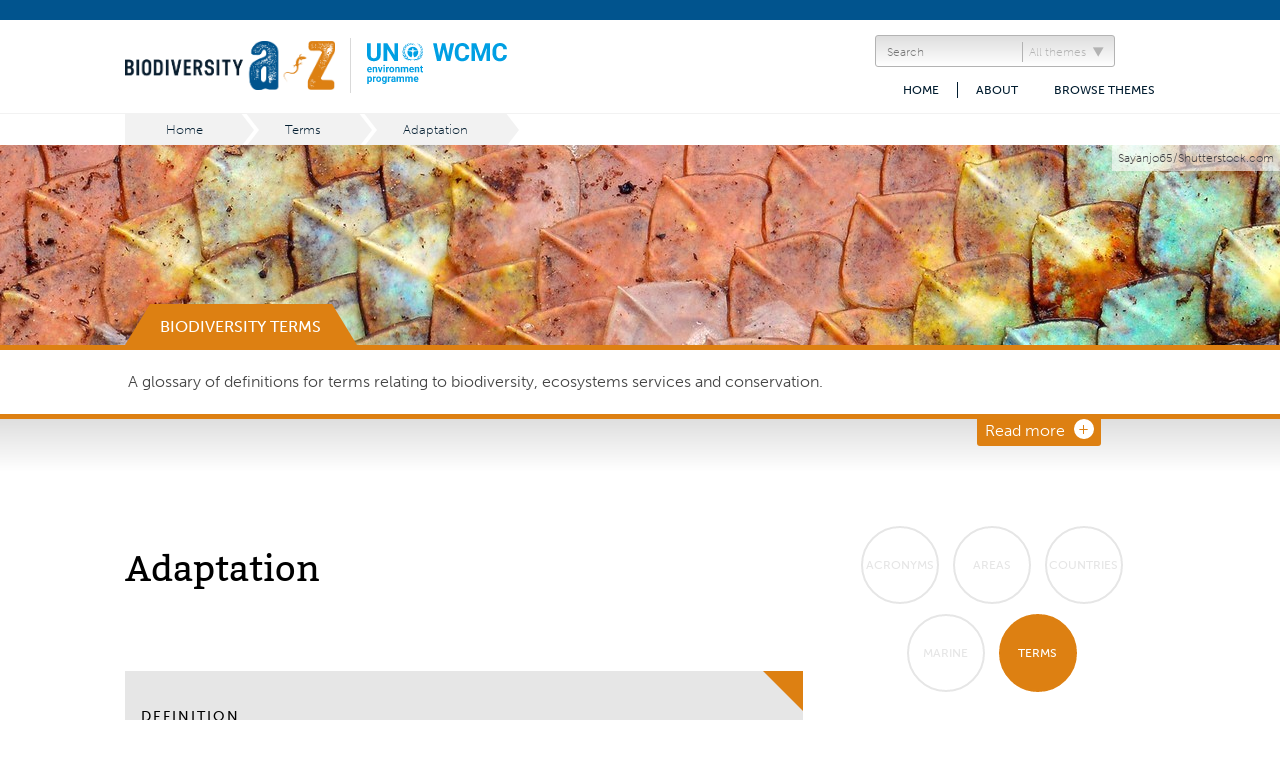

--- FILE ---
content_type: text/html; charset=utf-8
request_url: https://www.biodiversitya-z.org/content/adaptation
body_size: 5068
content:
<!DOCTYPE html>
<!--[if lt IE 7]>      <html class="no-js lt-ie9 lt-ie8 lt-ie7"> <![endif]-->
<!--[if IE 7]>         <html class="no-js lt-ie9 lt-ie8"> <![endif]-->
<!--[if IE 8]>         <html class="no-js lt-ie9"> <![endif]-->
<!--[if gt IE 8]><!--> <html class="no-js"> <!--<![endif]-->
  <head>
    <meta charset="utf-8">

    <!-- TITLE -->
    <title>Adaptation definition | Biodiversity A-Z</title>

    <!-- META -->
    <meta content="authenticity_token" name="csrf-param" />
<meta content="8Voe9/CLFLjibTVuazoL8s1Nkmoyq6quUPDLq7KqeXw=" name="csrf-token" />
    <meta name="viewport" content="width=device-width" />

    <!-- FAVICON ETC -->
    <link href="https://www.biodiversitya-z.org/assets/favicon-286a149dcbd54eaf9171b88f0e1f6081.ico" rel="shortcut icon" type="image/vnd.microsoft.icon" />
    <link rel="icon" href="/assets/favicon.png" type="image/x-icon">
    <link rel="apple-touch-icon" sizes="72x72" href="https://www.biodiversitya-z.org/assets/apple-touch-icon-72x72.png" />
    <link rel="apple-touch-icon" sizes="114x114" href="https://www.biodiversitya-z.org/assets/apple-touch-icon-114x114.png" />
    <link rel="apple-touch-icon" sizes="144x144" href="https://www.biodiversitya-z.org/assets/apple-touch-icon-144x144.png" />
    <link rel="apple-touch-icon" href="https://www.biodiversitya-z.org/assets/apple-touch-icon-57x57.png" />

    <!-- META DESCRIPTION AND OPEN GRAPH -->
    <meta name="description" content="A cluster of online glossaries about biodiversity">
    <meta property='og:title' content="Adaptation definition| Biodiversity A-Z">
    <meta property='og:type' content="website">
    <meta property='og:url' content="https://www.biodiversitya-z.org/content/adaptation">
    <meta property='og:description' content="A cluster of online glossaries about biodiversity">
    <meta property='og:image' content="https://www.biodiversitya-z.org/assets/apple-touch-icon-144x144.png">

    <!-- STYLESHEETS -->
    <link href="https://www.biodiversitya-z.org/assets/application-b542a874f08c70e32b6ad0f1821086aa.css" media="all" rel="stylesheet" type="text/css" />
    <!--[if lte IE 9]>
      <link href="https://www.biodiversitya-z.org/assets/ie-27185a92499e2b12330be893b5865885.css" media="all" rel="stylesheet" type="text/css" />
    <![endif]-->

    <!-- TYPEKIT -->
    <script type="text/javascript" src="//use.typekit.net/uwc0ryo.js"></script>
    <script type="text/javascript">try{Typekit.load();}catch(e){}</script>

    <!-- JAVASCRIPT -->
    <script src="https://www.biodiversitya-z.org/assets/application-dbb01f0d8c2e5959fcf297fdfb4e943a.js" type="text/javascript"></script>
    <!-- <link rel="stylesheet" href="https://ajax.googleapis.com/ajax/libs/jqueryui/1.11.4/themes/smoothness/jquery-ui.css"> -->
    <script src="https://ajax.googleapis.com/ajax/libs/jqueryui/1.11.4/jquery-ui.min.js"></script>

    <!-- Hotjar Tracking Code for https://www.biodiversitya-z.org/ -->
    <script>
        (function(h,o,t,j,a,r){
            h.hj=h.hj||function(){(h.hj.q=h.hj.q||[]).push(arguments)};
            h._hjSettings={hjid:1868292,hjsv:6};
            a=o.getElementsByTagName('head')[0];
            r=o.createElement('script');r.async=1;
            r.src=t+h._hjSettings.hjid+j+h._hjSettings.hjsv;
            a.appendChild(r);
        })(window,document,'https://static.hotjar.com/c/hotjar-','.js?sv=');
    </script>

    <!-- IE8 -->
    <!--[if lt IE 9]>
      <script src="http://html5shiv.googlecode.com/svn/trunk/html5.js"></script>
      <script src="http://s3.amazonaws.com/nwapi/nwmatcher/nwmatcher-1.2.5-min.js"></script>
      <script src="http://html5base.googlecode.com/svn-history/r38/trunk/js/selectivizr-1.0.3b.js"></script>
      <script src="http://cdnjs.cloudflare.com/ajax/libs/respond.js/1.1.0/respond.min.js"></script>
    <![endif]-->

    <meta content="authenticity_token" name="csrf-param" />
<meta content="8Voe9/CLFLjibTVuazoL8s1Nkmoyq6quUPDLq7KqeXw=" name="csrf-token" />
    

  </head>

  <body class="terms term">

  <!-- DATA LAYER -->
<script>
  var pageType = null;
  var themeName = null;
  var searchResults = null;
  dataLayer = [{
    'settings_ga_id': 'UA-19571562-1',
    'page_pageType': pageType,
    'theme': themeName,
    'searchResults': searchResults
  }];
</script>

<!-- Google Tag Manager -->
<noscript><iframe src="//www.googletagmanager.com/ns.html?id=GTM-KH9TF5"
                  height="0" width="0" style="display:none;visibility:hidden"></iframe></noscript>
<script>(function(w,d,s,l,i){w[l]=w[l]||[];w[l].push({'gtm.start':
        new Date().getTime(),event:'gtm.js'});var f=d.getElementsByTagName(s)[0],
        j=d.createElement(s),dl=l!='dataLayer'?'&l='+l:'';j.async=true;j.src=
        '//www.googletagmanager.com/gtm.js?id='+i+dl;f.parentNode.insertBefore(j,f);
})(window,document,'script','dataLayer','GTM-KH9TF5');</script>
<!-- End Google Tag Manager -->

  <header id="js-page-header" class="page-header initial-header">

    <div class="container">

      <h1 class="brand-logo" rel="nofollow">
        <a class="bio-logo" href="/" style="background-image: url('/system/images/W1siZiIsIjIwMTQvMDkvMDMvMTUvMDMvMTQvOTA2L0Jpb2RpdmVyc2l0eV9UZXJtc19Mb2dvLnBuZyJdXQ/Biodiversity%20Terms%20Logo.png');"></a>
        <span class="divider">&nbsp;</span>
        <a class="wcmc-logo" href="http://www.unep-wcmc.org/" target="_blank"></a>
      </h1>

      <nav class="nav primary-header-nav" role="navigation">

        <form action="/content" class="header-site-search custom" onsubmit="
dataLayer.push({
    'event': gtm.click,
    'eventCategory': 'Search',
    'eventAction': 'Search clicked',
    'eventValue': 'Header'
});">

  <input type="submit" value="Go">

  <div class="input-wrap">

    <div class="select-field-wrap">
      <select class="js-styled-select" id="theme_id" name="theme_id"><option value="">All themes</option><option value="11">Acronyms</option>
<option value="3">Areas</option>
<option value="41">Countries</option>
<option value="4">Marine</option>
<option value="2">Terms</option></select>
    </div>

    <div class="search-field-wrap">
      <input type="search" class="search" placeholder="Search" name="q" value="">
    </div>

  </div>

</form>


        <ul class="parent-menu">
          <li>
  <a href="#" style="cursor: default;">Browse themes</a>
  <ul class="child-menu browse-menu">
    <span>Browse term by theme</span>
    <li>
      <a href="/themes/acronyms?s=menu" class="acronyms">Acronyms</a><a href="/themes/areas?s=menu" class="areas">Areas</a><a href="/themes/countries?s=menu" class="countries">Countries</a><a href="/themes/marine?s=menu" class="marine">Marine</a><a href="/themes/terms?s=menu" class="terms">Terms</a>
    </li>
  </ul>
</li>

          <li>
  <a href="/about">About</a>
  <ul class="child-menu about">
      </ul>
</li>
          <li>
            <a href="/">Home</a>
          </li>
        </ul>

      </nav>

      <nav class="nav mobile-header-nav" role="navigation">
  <ul class="parent-menu">
    <li>
        <form class="mobile-nav-search">
            <div class="input-wrap">
                <input type="submit" value="">
                <div class="search-field-wrap">
                    <input type="search" placeholder="Search for terms or acronyms">
                </div>
            </div>
        </form>
    </li>
    <li>
  <a href="/about">About</a>
  <ul class="child-menu about">
      </ul>
</li>
    <li>
  <a href="#" style="cursor: default;">Browse themes</a>
  <ul class="child-menu browse-menu">
    <span>Browse term by theme</span>
    <li>
      <a href="/themes/acronyms?s=menu" class="acronyms">Acronyms</a><a href="/themes/areas?s=menu" class="areas">Areas</a><a href="/themes/countries?s=menu" class="countries">Countries</a><a href="/themes/marine?s=menu" class="marine">Marine</a><a href="/themes/terms?s=menu" class="terms">Terms</a>
    </li>
  </ul>
</li>

  </ul> 
</nav>

      <a class="mobile-menu-toggle js-toggle-menu" href="#">Menu</a>

    </div>

</header>

  <div class="breadcrumbs">
    <div class="container">
      <span><a href="/">Home</a></span><span><a href="/themes/terms">Terms</a></span><span><a href="">Adaptation</a></span>
    </div>
  </div>
  <script>riveted.init();</script>

<script>
  pageType = "Term";
</script>












<section class="page-banner theme-banner" role="banner" style='background-image: url(/system/images/W1siZiIsIjIwMTQvMTAvMDMvMDgvMjcvMTYvMzEwL3Rlcm1zMS5qcGciXSxbInAiLCJ0aHVtYiIsIjI0MDB4MjAwIyJdLFsicCIsInN0cmlwIl1d/terms1.jpg)'>

  <aside>Sayanjo65/Shutterstock.com</aside>

  <div class="container image">

    <h1 class="h3">Biodiversity Terms</h1>

  </div>

  <section class="theme-banner-explanation">

    <div class="container banner-explanation">

      <p>A glossary of definitions for terms relating to biodiversity, ecosystems services and conservation.</p>

      <span class="hidden banner-explanation-expanded"><p>All definitions are referenced, where possible preference has been given to internationally recognised definitions (for example those defined by international conventions or agreements). The terms have been chosen to support understanding of biodiversity and conservation issues, and terms relating to biodiversity loss are complemented by those relating to conservation responses supported by international conservation organisations, governments, scientists and business sectors. </p>
<p>More detailed explanations are provided for a number of key terms, to provide further background information. </p>
<p>The terms can be filtered by category to aid in the navigation of the many definitions.</p></span>

      <a href=".banner-explanation-expanded" class="js-smooth-expand" data-alternativetext="Read less" data-normaltext="Read more">Read more</a>

    </div>

  </section>

</section>

<article class="page-wrap with-gradient">

  <div class="container">

    
  

  <header class="term-header">

    <div class="term-header-left">
      <h1>Adaptation</h1>

        <section class="highlight-box">
          <h2>Definition</h2>
          <p><p> Adjustment in natural or human systems to a new or changing environment.</p>
<p class="text-align-right">Millennium Ecosystem Assessment 2005<sup>&nbsp;<a href="#citation-1">1</a></sup></p></p>
        </section>
    </div>

    <div class="term-header-right">
      <section class="circle-buttons">
        <a href="https://www.biodiversitya-z.org/themes/acronyms?s=terms-page" class="acronyms ">Acronyms</a>
<a href="https://www.biodiversitya-z.org/themes/areas?s=terms-page" class="areas ">Areas</a>
<a href="https://www.biodiversitya-z.org/themes/countries?s=terms-page" class="countries ">Countries</a>
<a href="https://www.biodiversitya-z.org/themes/marine?s=terms-page" class="marine ">Marine</a>
<a href="https://www.biodiversitya-z.org/themes/terms?s=terms-page" class="terms active">Terms</a>
      </section>
    </div>

  </header>


    
  <aside class="term-sidebar">

    <div>
      <figure>
  <img alt="Adaptation Leaf Mimic Katydid, Ecuador Rainforest 176543591 Dr. Morley Read" height="350" src="https://www.biodiversitya-z.org/system/images/W1siZiIsIjIwMTQvMDgvMjkvMTMvMjQvMDYvMjQ2L0FkYXB0YXRpb25fTGVhZl9taW1pY19rYXR5ZGlkX0VjdWFkb3JfcmFpbmZvcmVzdF8xNzY1NDM1OTFfRHIuX01vcmxleV9SZWFkLmpwZyJdLFsicCIsInRodW1iIiwiNDkweDM1MCMiXV0/Adaptation_Leaf%20mimic%20katydid%2C%20Ecuador%20rainforest_176543591_Dr.%20Morley%20Read.jpg" width="490" />
  <figcaption>A katydid exhibiting leaf mimicry, Ecuador. Dr Morley Read/Shutterstock.com</figcaption>
</figure>
      
      <h3 class="">Related pages</h3>
<ul>
    <li class="term" id="term_39"><a href="/content/climate-adaptation">Climate adaptation  <small>(Terms)</small></a></li></ul>

      
      
      <p class="article-meta">Page last updated 17 December 2019</p>
    </div>

    

  </aside>


    
  <div class="term-main">
    <section class="description">
      <p></p>
    </section>

    

    

    <section class="toggle-section js-section-toggle term-references">
  <h2><a href="javascript:void(0)" class="js-toggle-content shown">References &amp; Websites</a></h2>
  <div class="js-section-content" style="display: none;">
    <ol>
      <li>
        <a href="http://www.unep.org/maweb/en/index.aspx" id="citation-1">Hassan R, Scholes R, Ash N (eds) (2005) Millenium Ecosystem Assessment: Ecosystems and Human Wellbeing, Volume 1, Current State and Trends. Island Press, Washington</a>
</li>
    </ol>
  </div>
</section>


    <aside class="back-to-top">
      <a href=".page-wrap.with-gradient" class="js-smooth-scroll" data-offset="20">Back to top</a>
    </aside>

  </div>

    
  <footer class="term-footer">

    <h1>Adaptation</h1>

    <aside class="circle-buttons">
      <a href="https://www.biodiversitya-z.org/themes/acronyms?s=terms-page" class="acronyms ">Acronyms</a>
<a href="https://www.biodiversitya-z.org/themes/areas?s=terms-page" class="areas ">Areas</a>
<a href="https://www.biodiversitya-z.org/themes/countries?s=terms-page" class="countries ">Countries</a>
<a href="https://www.biodiversitya-z.org/themes/marine?s=terms-page" class="marine ">Marine</a>
<a href="https://www.biodiversitya-z.org/themes/terms?s=terms-page" class="terms active">Terms</a>
    </aside>

    <section><h3 class="no-content">Category:</h3>

  <p class="no-content">No categories</p>
</section>
    <section><h3 class="">Related pages</h3>
<ul>
    <li class="term" id="term_39"><a href="/content/climate-adaptation">Climate adaptation  <small>(Terms)</small></a></li></ul>
</section>
    <section>
      <h3 class="no-content">Tools</h3>
<ul class="external-links">
    <li class="no-content">No tools</li>
</ul>

</section>
    <section>
      <h3 class="no-content">Links</h3>
<ul class="external-links">
    <li class="no-content">No links</li>
</ul>

</section>
    <p class="article-meta">Page last updated 17 December 2019</p>

  </footer>



  </div>

</article>

  <footer class="page-footer">
  <div class="container">
    <a href="http://www.unep-wcmc.org/" target="_blank" class="unep-wcmc"></a>
    <nav class="nav footer-nav">
        <a href="/pages/about">About</a>
        <a href="/pages/terms-and-conditions">Terms and Conditions</a>
        <a href="/pages/citation">Citation</a>
        <a href="/pages/partners">Partners</a>
        <a href="/pages/contributors">Contributors</a>
        <a href="/pages/feedback">Feedback</a>
    </nav>
  </div>
</footer>

  <script type="text/javascript">
  $('input[type="submit"]').hide();

    $('.search').autocomplete({
      source: "/search_suggestions",
      open: function(event, ui){

        $('input[type="submit"]').show();

        var homeAutocompleteWidth = $('.home-site-search').width() - 115;
        var headerAutocompleteWidth = $('.header-site-search').width();
        var searchAutocompleteWidth = $('.search-results-form').width() - 115;

        $('.ui-autocomplete').removeClass('home-autocomplete');
        $('.ui-autocomplete').removeClass('header-autocomplete');
        $('.ui-autocomplete').removeClass('search-autocomplete');

        console.log($(event.target).closest('form'));

        if ($(event.target).closest('form').hasClass('search-results-form')) {
          $('.ui-autocomplete').addClass('search-autocomplete');
          $('.search-autocomplete').css({
            'min-width': searchAutocompleteWidth,
            'max-width': '70%'
          });
        } else if ($(event.target).closest('form').hasClass('header-site-search')) {
          $('.ui-autocomplete').addClass('header-autocomplete');
          $('.header-autocomplete').css({
            'min-width': headerAutocompleteWidth,
            'max-width': '200px'
          });
        } else {
          $('.ui-autocomplete').addClass('home-autocomplete');
          $('.home-autocomplete').css({
            'min-width': homeAutocompleteWidth,
            'max-width': homeAutocompleteWidth
          });
        }
      },
        select: function(event, ui) {
            window.location.href = ui.item.value;
            return false;
        }
    });

  </script>

  </body>
</html>


--- FILE ---
content_type: text/css
request_url: https://www.biodiversitya-z.org/assets/application-b542a874f08c70e32b6ad0f1821086aa.css
body_size: 17752
content:
/*! normalize.css v3.0.1 | MIT License | git.io/normalize */html{font-family:sans-serif;-ms-text-size-adjust:100%;-webkit-text-size-adjust:100%}body{margin:0}article,aside,details,figcaption,figure,footer,header,hgroup,main,nav,section,summary{display:block}audio,canvas,progress,video{display:inline-block;vertical-align:baseline}audio:not([controls]){display:none;height:0}[hidden],template{display:none}a{background:transparent}a:active,a:hover{outline:0}abbr[title]{border-bottom:1px dotted}b,strong{font-weight:bold}dfn{font-style:italic}h1{font-size:2em;margin:0.67em 0}mark{background:#ff0;color:#000}small{font-size:80%}sub,sup{font-size:75%;line-height:0;position:relative;vertical-align:baseline}sup{top:-0.5em}sub{bottom:-0.25em}img{border:0}svg:not(:root){overflow:hidden}figure{margin:1em 40px}hr{-moz-box-sizing:content-box;box-sizing:content-box;height:0}pre{overflow:auto}code,kbd,pre,samp{font-family:monospace, monospace;font-size:1em}button,input,optgroup,select,textarea{color:inherit;font:inherit;margin:0}button{overflow:visible}button,select{text-transform:none}button,html input[type="button"],input[type="reset"],input[type="submit"]{-webkit-appearance:button;cursor:pointer}button[disabled],html input[disabled]{cursor:default}button::-moz-focus-inner,input::-moz-focus-inner{border:0;padding:0}input{line-height:normal}input[type="checkbox"],input[type="radio"]{box-sizing:border-box;padding:0}input[type="number"]::-webkit-inner-spin-button,input[type="number"]::-webkit-outer-spin-button{height:auto}input[type="search"]{-webkit-appearance:textfield;-moz-box-sizing:content-box;-webkit-box-sizing:content-box;box-sizing:content-box}input[type="search"]::-webkit-search-cancel-button,input[type="search"]::-webkit-search-decoration{-webkit-appearance:none}fieldset{border:1px solid #c0c0c0;margin:0 2px;padding:0.35em 0.625em 0.75em}legend{border:0;padding:0}textarea{overflow:auto}optgroup{font-weight:bold}table{border-collapse:collapse;border-spacing:0}td,th{padding:0}@font-face{font-family:'bitterregular';src:url(//www.biodiversitya-z.org/assets/bitterregularwebfont-ec4dbcc693daa3d507293fea41bcd722.eot);src:url(//www.biodiversitya-z.org/assets/bitterregularwebfont.eot?#iefix) format("embedded-opentype"),url(//www.biodiversitya-z.org/assets/bitterregularwebfont-dc36be3b4933ed8cb9ae6f8fd83d6c69.woff) format("woff"),url(//www.biodiversitya-z.org/assets/bitterregularwebfont-16dc1d37a4ebf3ae710bc742fdb9bce6.ttf) format("truetype"),url(//www.biodiversitya-z.org/assets/bitterregularwebfont.svg#bitterregular) format("svg");font-weight:normal;font-style:normal}@font-face{font-family:'biodiversity-icons';src:url(//www.biodiversitya-z.org/assets/fonts/biodiversity-icons.eot)}@font-face{font-family:'biodiversity-icons';src:url([data-uri]) format("truetype"),url([data-uri]) format("woff");font-weight:normal;font-style:normal}.highlight-box p,.highlight-box ul,.highlight-box ol{font-size:16px;font-size:1rem;line-height:26px;line-height:1.625rem;line-height:25px;line-height:1.54375rem}.highlight-box h1{font-size:20px;font-size:1.25rem;line-height:26px;line-height:1.625rem;line-height:33px;line-height:2.03125rem}.highlight-box ul li,.highlight-box ol li{margin-top:0px;margin-top:0rem;padding-top:0px;padding-top:0rem;padding-bottom:0px;padding-bottom:0rem;margin-bottom:7px;margin-bottom:0.40625rem}.highlight-box h1,.highlight-box p,.highlight-box ul,.highlight-box ol{margin-top:0px;margin-top:0rem;padding-top:0px;padding-top:0rem;padding-bottom:0px;padding-bottom:0rem;margin-bottom:26px;margin-bottom:1.625rem}.highlight-box h1{margin-top:0px;margin-top:0rem;padding-top:26px;padding-top:1.625rem;padding-bottom:0px;padding-bottom:0rem;margin-bottom:7px;margin-bottom:0.40625rem;border-top:1px solid #e6e6e6;font-family:"museo-sans",Helvetica,Arial,sans-serif;font-weight:500;letter-spacing:2px;text-transform:uppercase}.highlight-box h2{margin-top:13px;margin-top:0.8125rem;padding-top:7px;padding-top:0.40625rem;padding-bottom:7px;padding-bottom:0.40625rem;margin-bottom:13px;margin-bottom:0.8125rem;text-transform:uppercase;letter-spacing:2px;border-bottom:1px solid #021d30}.highlight-box h2 a{font-weight:500;color:#021D30;text-decoration:none}.highlight-box h2 a:before{display:inline-block;font-size:0.8em;width:1.5em}.highlight-box p{color:#454545;font-weight:300}.highlight-box ul,.highlight-box ol{list-style:none;padding:0}.highlight-box ul:last-child,.highlight-box ol:last-child{margin-bottom:0 !important;margin-right:0 !important}.highlight-box ul li,.highlight-box ol li{color:#454545;font-weight:300;text-indent:0;padding:0}.highlight-box ul li:last-child,.highlight-box ol li:last-child{margin-bottom:0 !important;margin-right:0 !important}.highlight-box a{color:#3994d6;font-weight:300}.highlight-box table caption{background:#d9d9d9;font-weight:300;padding:8px;text-align:left;vertical-align:middle}.highlight-box table td{border:1px solid #d9d9d9;padding:8px;vertical-align:top}.highlight-box h2 a:before{font-family:'biodiversity-icons';speak:none;font-style:normal;font-weight:normal;font-variant:normal;text-transform:none;line-height:1;-webkit-font-smoothing:antialiased;-moz-osx-font-smoothing:grayscale}.highlight-box h2 a:before{content:"\e602"}.highlight-box h2 a.shown:before{content:"\e603"}@font-face{font-family:'bitterregular';src:url(//www.biodiversitya-z.org/assets/bitterregularwebfont-ec4dbcc693daa3d507293fea41bcd722.eot);src:url(//www.biodiversitya-z.org/assets/bitterregularwebfont.eot?#iefix) format("embedded-opentype"),url(//www.biodiversitya-z.org/assets/bitterregularwebfont-dc36be3b4933ed8cb9ae6f8fd83d6c69.woff) format("woff"),url(//www.biodiversitya-z.org/assets/bitterregularwebfont-16dc1d37a4ebf3ae710bc742fdb9bce6.ttf) format("truetype"),url(//www.biodiversitya-z.org/assets/bitterregularwebfont.svg#bitterregular) format("svg");font-weight:normal;font-style:normal}@font-face{font-family:'biodiversity-icons';src:url(//www.biodiversitya-z.org/assets/fonts/biodiversity-icons.eot)}@font-face{font-family:'biodiversity-icons';src:url([data-uri]) format("truetype"),url([data-uri]) format("woff");font-weight:normal;font-style:normal}*{-moz-box-sizing:border-box;-webkit-box-sizing:border-box;box-sizing:border-box}html,body{height:100%;min-width:400px;width:100%;-webkit-overflow-scrolling:touch;-webkit-font-smoothing:antialiased;-moz-osx-font-smoothing:grayscale}body{overflow-x:hidden}figure{margin:0}.container{max-width:100%;margin-left:auto;margin-right:auto;max-width:94%}.container:after{content:" ";display:block;clear:both}@media (min-width: 30.063em){.container{max-width:90%}}@media (min-width: 48em){.container{max-width:85%}}@media (min-width: 64.375em){.container{width:64.375em}}.page-wrap{padding-top:6.666em}.page-wrap.with-gradient{position:relative}.page-wrap.with-gradient:before{background-image:url("[data-uri]");background-size:100%;background-image:-webkit-gradient(linear, 50% 0%, 50% 100%, color-stop(0%, #dedede), color-stop(100%, rgba(222,222,222,0)));background-image:-moz-linear-gradient(#dedede, rgba(222,222,222,0));background-image:-webkit-linear-gradient(#dedede, rgba(222,222,222,0));background-image:linear-gradient(#dedede, rgba(222,222,222,0));content:"";display:block;height:3.333em;position:absolute;top:0;width:100%}.nav{width:100%}@media (min-width: 48em){.nav{width:auto}}.nav a{display:block;text-decoration:none}.page-banner{background-color:#cdcdcd;background-position:top center;background-repeat:no-repeat;border-bottom:5px solid #d9d9d9}.page-banner.home-banner{background-size:cover}.page-banner .container{position:relative}.back-banner{border-bottom:5px solid #d9d9d9;position:relative}.back-banner .container{height:2em;position:relative}.highlight-box{background:#e6e6e6;padding:1em;position:relative}.highlight-box:before{content:"";height:0;border-style:solid;border-width:0 40px 40px 0;border-color:transparent #cdcdcd transparent transparent;position:absolute;top:0;right:0;width:0}.hidden{display:none}p img{height:auto;max-width:100%}.hidden-field{display:none}.clearfix:before,.clearfix:after{content:" ";display:table}.clearfix:after{clear:both}h2,.h2{font-size:14px;font-size:0.875rem;line-height:26px;line-height:1.625rem;line-height:20px;line-height:1.21875rem}h3,.h3{font-size:16px;font-size:1rem;line-height:26px;line-height:1.625rem;line-height:25px;line-height:1.54375rem}.home-totd p,.term-footer h1{font-size:20px;font-size:1.25rem;line-height:26px;line-height:1.625rem;line-height:33px;line-height:2.03125rem}h1,.h1{font-size:36px;font-size:2.25rem;line-height:52px;line-height:3.25rem;line-height:33px;line-height:2.03125rem}h3,.h3{margin-top:0px;margin-top:0rem;padding-top:0px;padding-top:0rem;padding-bottom:0px;padding-bottom:0rem;margin-bottom:7px;margin-bottom:0.40625rem}h1,.h1,h2,.h2{margin-top:0px;margin-top:0rem;padding-top:0px;padding-top:0rem;padding-bottom:0px;padding-bottom:0rem;margin-bottom:26px;margin-bottom:1.625rem}@font-face{font-family:'bitterregular';src:url(//www.biodiversitya-z.org/assets/bitterregularwebfont-ec4dbcc693daa3d507293fea41bcd722.eot);src:url(//www.biodiversitya-z.org/assets/bitterregularwebfont.eot?#iefix) format("embedded-opentype"),url(//www.biodiversitya-z.org/assets/bitterregularwebfont-dc36be3b4933ed8cb9ae6f8fd83d6c69.woff) format("woff"),url(//www.biodiversitya-z.org/assets/bitterregularwebfont-16dc1d37a4ebf3ae710bc742fdb9bce6.ttf) format("truetype"),url(//www.biodiversitya-z.org/assets/bitterregularwebfont.svg#bitterregular) format("svg");font-weight:normal;font-style:normal}@font-face{font-family:'biodiversity-icons';src:url(//www.biodiversitya-z.org/assets/fonts/biodiversity-icons.eot)}@font-face{font-family:'biodiversity-icons';src:url([data-uri]) format("truetype"),url([data-uri]) format("woff");font-weight:normal;font-style:normal}html{font-size:100%;line-height:1.625em}html{font-family:"museo-sans",Helvetica,Arial,sans-serif;font-weight:100}h1,.h1{font-family:"bitterregular",Helvetica,Arial,sans-serif;font-weight:500}h2,.h2{font-family:"museo-sans",Helvetica,Arial,sans-serif;font-weight:500}h3,.h3{font-family:"museo-sans",Helvetica,Arial,sans-serif;font-weight:500}.home-banner .tagline{font-size:20px;font-size:1.25rem;line-height:26px;line-height:1.625rem;line-height:33px;line-height:2.03125rem;margin-top:0px;margin-top:0rem;padding-top:0px;padding-top:0rem;padding-bottom:0px;padding-bottom:0rem;margin-bottom:33px;margin-bottom:2.03125rem;color:#fff;font-family:"museo-sans",Helvetica,Arial,sans-serif;text-align:center}@media (min-width: 30.063em){.home-banner .tagline{font-size:32px;font-size:2rem;line-height:52px;line-height:3.25rem;line-height:40px;line-height:2.51875rem}}.home-theme-browser h2{font-size:32px;font-size:2rem;line-height:52px;line-height:3.25rem;line-height:33px;line-height:2.03125rem;font-weight:300;text-transform:none;letter-spacing:0}.home-theme-browser h3{font-size:22px;font-size:1.375rem;line-height:26px;line-height:1.625rem;line-height:33px;line-height:2.03125rem;font-weight:500;text-transform:uppercase}.home-totd h2{font-size:24px;font-size:1.5rem;line-height:52px;line-height:3.25rem;background:#dd8012;color:#fff;line-height:2;height:2em;font-weight:300;text-transform:none;position:absolute;left:50%;letter-spacing:0;margin-left:-7em;top:-1em;width:14em}.home-totd h2:before,.home-totd h2:after{content:"";width:0;height:0;border-style:solid;position:absolute}.home-totd h2:after{border-width:1em 0 1em 1em;border-color:transparent transparent transparent #dd8012;left:50%;margin-left:7em}.home-totd h2:before{border-width:1em 1em 1em 0;border-color:transparent #dd8012 transparent transparent;right:50%;margin-right:7em}.home-totd p{font-weight:100}.term-footer h2{margin-top:0px;margin-top:0rem;padding-top:7px;padding-top:0.40625rem;padding-bottom:26px;padding-bottom:1.625rem;margin-bottom:26px;margin-bottom:1.625rem;text-transform:uppercase;letter-spacing:2px;border-bottom:1px solid #021d30}.term-footer ul{list-style:none;padding:0;margin:0}.term-footer ul li{text-indent:0;padding:0}.term-footer a{color:#3994d6;font-weight:300}.primary-header-nav .parent-menu>li>a,.primary-header-nav .child-menu a{font-size:12px;font-size:0.75rem;line-height:26px;line-height:1.625rem;line-height:20px;line-height:1.21875rem}@font-face{font-family:'bitterregular';src:url(//www.biodiversitya-z.org/assets/bitterregularwebfont-ec4dbcc693daa3d507293fea41bcd722.eot);src:url(//www.biodiversitya-z.org/assets/bitterregularwebfont.eot?#iefix) format("embedded-opentype"),url(//www.biodiversitya-z.org/assets/bitterregularwebfont-dc36be3b4933ed8cb9ae6f8fd83d6c69.woff) format("woff"),url(//www.biodiversitya-z.org/assets/bitterregularwebfont-16dc1d37a4ebf3ae710bc742fdb9bce6.ttf) format("truetype"),url(//www.biodiversitya-z.org/assets/bitterregularwebfont.svg#bitterregular) format("svg");font-weight:normal;font-style:normal}@font-face{font-family:'biodiversity-icons';src:url(//www.biodiversitya-z.org/assets/fonts/biodiversity-icons.eot)}@font-face{font-family:'biodiversity-icons';src:url([data-uri]) format("truetype"),url([data-uri]) format("woff");font-weight:normal;font-style:normal}.page-header{position:relative}.initial-header,.fixed-header{width:100%}@media (min-width: 48em){.initial-header .container,.fixed-header .container{position:relative}}.initial-header{position:relative;z-index:997}.initial-header .container{padding:35px 0 20px}@media (min-width: 48em){.initial-header .container{padding:35px 0 0}}.fixed-header{background:white;border-bottom:20px solid #01548e;bottom:100%;display:block;margin-bottom:-20px;position:fixed;z-index:999}.fixed-header .container{padding:5px 0}@media (min-width: 48em){.fixed-header .container{padding:5px 0}}.fixed-header.bottom-shadow:after{background-image:url("[data-uri]");background-size:100%;background-image:-webkit-gradient(linear, 50% 0%, 50% 100%, color-stop(0%, rgba(0,0,0,0.5)), color-stop(100%, transparent));background-image:-moz-linear-gradient(rgba(0,0,0,0.5), transparent);background-image:-webkit-linear-gradient(rgba(0,0,0,0.5), transparent);background-image:linear-gradient(rgba(0,0,0,0.5), transparent);content:"";display:block;height:20px;width:100%;position:absolute;bottom:-40px}.fixed-header .brand-logo .bio-logo{height:50px;width:200px}.fixed-header .primary-header-nav{margin-top:10px}.fixed-header .header-site-search{margin-bottom:0}.fixed-header .parent-menu{display:none}.brand-logo{overflow:hidden;*zoom:1;float:left;margin:0}@media (min-width: 48em){.brand-logo{margin:3px 0 15px 0}}.brand-logo .divider{border-right:1px solid #d9d9d9;display:block;float:left;height:45px;margin:0 10px;width:1px}@media (min-width: 30.063em){.brand-logo .divider{height:55px;margin:0 15px}}.brand-logo a{display:block;float:left}.brand-logo a.bio-logo{background-image:url(//www.biodiversitya-z.org/assets/logo-main-66f4ade8895c74580e29ee0fe447fefe.jpg);background-repeat:no-repeat;background-position:left center;background-size:100%;height:45px;margin:0;width:165px}@media (min-width: 30.063em){.brand-logo a.bio-logo{height:55px;width:210px}}.brand-logo a.wcmc-logo{background-image:url(https://s3.amazonaws.com/wcmc.logo/UN-Environment-WCMC+logo+2017.svg);background-repeat:no-repeat;background-position:top center;background-size:99%;float:left;height:40px;margin-top:5px;width:100px}@media (min-width: 30.063em){.brand-logo a.wcmc-logo{height:54px;width:142px}}@media (min-width: 48em){.initial-header .brand-logo a{display:inline-block;vertical-align:top}}.fixed-header .brand-logo{float:left;text-align:left;margin:0}.mobile-menu-toggle{background:#01548e;color:#fff;display:block;float:right;height:40px;line-height:40px;margin:3px auto 0 auto;padding:0 0.25em;text-decoration:none;text-align:center}@media (min-width: 48em){.mobile-menu-toggle{display:none !important}}.primary-header-nav{display:none;float:right}@media (min-width: 48em){.primary-header-nav{display:block}}.primary-header-nav .site-search{display:block;text-align:right}.primary-header-nav .site-search>*{display:inline-block}.primary-header-nav .parent-menu{*zoom:1;list-style:none;padding:0;margin:0;clear:both;margin:5px 0 0 0;overflow:auto}.primary-header-nav .parent-menu:after{content:"";display:table;clear:both}.primary-header-nav .parent-menu li{text-indent:0;padding:0}.primary-header-nav .parent-menu>li{float:right;height:100%;padding-bottom:15px}.primary-header-nav .parent-menu>li>a{margin-top:0px;margin-top:0rem;padding-top:13px;padding-top:0.8125rem;padding-bottom:13px;padding-bottom:0.8125rem;margin-bottom:0px;margin-bottom:0rem;color:#021D30;font-weight:500;height:100%;line-height:16px;padding:0 1.5em;text-transform:uppercase}.primary-header-nav .parent-menu>li:first-child>a{padding-right:0}.primary-header-nav .parent-menu>li:nth-child(3)>a{border-right:1px solid #021D30}.primary-header-nav .parent-menu>li:hover>.child-menu{margin-top:-0.5em;top:100%;visibility:visible}.primary-header-nav .child-menu{list-style:none;padding:0;margin:0;background:white;position:absolute;right:0;top:1em;visibility:hidden;z-index:8999}.primary-header-nav .child-menu li{text-indent:0;padding:0}.primary-header-nav .child-menu li{width:100%;float:none}.primary-header-nav .child-menu a{margin-top:0px;margin-top:0rem;padding-top:13px;padding-top:0.8125rem;padding-bottom:13px;padding-bottom:0.8125rem;margin-bottom:0px;margin-bottom:0rem;color:#021D30;font-weight:500;height:100%;line-height:16px;padding:0.5em 1.5em;text-transform:uppercase}.primary-header-nav .child-menu figure{padding:2.5%}.primary-header-nav .child-menu img{display:block;height:auto;max-width:100%}.primary-header-nav .child-menu.browse-menu{border-top:5px solid #01548e;box-shadow:0 2px 4px rgba(0,0,0,0.1)}.primary-header-nav .child-menu.browse-menu a{letter-spacing:2px;padding:1.5em 2.5em}.primary-header-nav .child-menu.browse-menu a:before{-moz-border-radius:50%;-webkit-border-radius:50%;border-radius:50%;display:inline-block;content:"";height:3em;margin:-1px 1em 0 0;vertical-align:middle;width:3em}.primary-header-nav .child-menu.browse-menu span{display:block;padding:1.5em 2em}.primary-header-nav .child-menu.about{width:200px;right:0}@media (min-width: 38em){.home .initial-header .brand-logo .divider{height:70px;margin:0 25px}.home .initial-header .brand-logo a.bio-logo{height:70px;width:300px}.home .initial-header .brand-logo a.wcmc-logo{height:50px;margin-top:10px;width:155px}}.home .initial-header .brand-logo{margin-top:0}.home .initial-header .primary-header-nav{margin-top:45px}.home .header-site-search{display:none}.home .parent-menu{display:block}.home .primary-header-nav .parent-menu>li:last-child{display:none}.mobile-header-nav{border-bottom:10px solid #01548e;border-top:10px solid #01548e;display:none;position:absolute;top:100%;left:0;width:100%;z-index:9999}.mobile-header-nav .parent-menu{list-style:none;padding:0;margin:0;background:white;padding:1em 0}.mobile-header-nav .parent-menu li{text-indent:0;padding:0}.mobile-header-nav .parent-menu>li>a,.mobile-header-nav .parent-menu form{padding-left:1em;padding-right:1em}.mobile-header-nav .parent-menu>li>a.active,.mobile-header-nav .parent-menu form.active{background:#01548e;color:white}.mobile-header-nav .child-menu{list-style:none;padding:0;margin:0;display:none}.mobile-header-nav .child-menu li{text-indent:0;padding:0}.mobile-header-nav .child-menu li a{padding-left:2em}.mobile-header-nav .browse-menu{margin-top:1em}.mobile-header-nav .browse-menu li a{padding:0.5em 1em}.mobile-header-nav .browse-menu a:before{-moz-border-radius:50%;-webkit-border-radius:50%;border-radius:50%;display:inline-block;content:"";height:2em;margin:-1px 1em 0 0;vertical-align:middle;width:2em}.mobile-header-nav .browse-menu span{display:block;padding:0.5em 1em}.mobile-header-nav a{color:#021D30;padding:0.25em 0}@media (min-width: 48em){.mobile-header-nav{display:none !important}}.breadcrumbs{border-top:1px solid rgba(0,0,0,0.05);display:none}@media (min-width: 48em){.breadcrumbs{display:block}}.breadcrumbs .container{height:31px;overflow:hidden}.breadcrumbs span{display:inline-block;position:relative}.breadcrumbs span:hover a{background-color:#e5e5e5}.breadcrumbs span:hover:after{border-color:transparent transparent transparent #e5e5e5}.breadcrumbs span:before{border-color:transparent transparent transparent #fff;border-style:solid;border-width:31px 0 31px 24px;content:"";height:0;position:absolute;right:-15px;top:-15.5px;width:0;z-index:1}.breadcrumbs span:after{border-color:transparent transparent transparent #F2F2F2;border-style:solid;border-width:31px 0 31px 24px;content:"";height:0;position:absolute;right:-10px;top:-15.5px;transition:all 0.3s ease-out;width:0;z-index:2}.breadcrumbs a{background-color:#F2F2F2;color:#021D30;display:inline-block;font-size:0.8em;height:31px;max-width:200px;overflow:hidden;padding:0.2em 3.2em;text-decoration:none;text-overflow:ellipsis;transition:all 0.3s ease-out;white-space:nowrap}@font-face{font-family:'bitterregular';src:url(//www.biodiversitya-z.org/assets/bitterregularwebfont-ec4dbcc693daa3d507293fea41bcd722.eot);src:url(//www.biodiversitya-z.org/assets/bitterregularwebfont.eot?#iefix) format("embedded-opentype"),url(//www.biodiversitya-z.org/assets/bitterregularwebfont-dc36be3b4933ed8cb9ae6f8fd83d6c69.woff) format("woff"),url(//www.biodiversitya-z.org/assets/bitterregularwebfont-16dc1d37a4ebf3ae710bc742fdb9bce6.ttf) format("truetype"),url(//www.biodiversitya-z.org/assets/bitterregularwebfont.svg#bitterregular) format("svg");font-weight:normal;font-style:normal}@font-face{font-family:'biodiversity-icons';src:url(//www.biodiversitya-z.org/assets/fonts/biodiversity-icons.eot)}@font-face{font-family:'biodiversity-icons';src:url([data-uri]) format("truetype"),url([data-uri]) format("woff");font-weight:normal;font-style:normal}.page-footer{background-color:#021d30;padding:3em 3em 12em 3em}@media (min-width: 56.25em){.page-footer{padding-bottom:3em}}.page-footer .container{position:relative;overflow:visible}.page-footer .unep-wcmc{-webkit-transition:all 0.2s ease-in-out;transition:all 0.2s ease-in-out;background-image:url(https://s3.amazonaws.com/wcmc.logo/UN-Environment-WCMC+logo+2017+white.svg);background-position:center left;background-repeat:no-repeat;background-size:100%;bottom:-160px;height:70px;left:50%;margin-left:-100px;margin-top:-35px;opacity:0.6;position:absolute;width:200px}@media (min-width: 30.063em){.page-footer .unep-wcmc{bottom:-120px}}@media (min-width: 56.25em){.page-footer .unep-wcmc{left:0;top:50%}}.page-footer .unep-wcmc:hover{opacity:0.8}.home .page-footer .container{margin-bottom:2em}.footer-nav{height:1em;text-align:center;width:100%}@media (min-width: 56.25em){.footer-nav{float:right;width:auto}}.footer-nav a{-webkit-transition:all 0.2s ease-in-out;transition:all 0.2s ease-in-out;font-size:12px;font-size:0.75rem;line-height:26px;line-height:1.625rem;color:white;display:inline-block;font-weight:300;line-height:1.75;margin:0 0.75em;opacity:0.8;position:relative;text-transform:uppercase}@media (min-width: 56.25em){.footer-nav a{float:left}}.footer-nav a:hover{opacity:1}.footer-nav a:after{content:"\2022";display:block;opacity:0.7;position:absolute;right:-1em;top:-1px}.footer-nav a:last-child:after{display:none}.read-definition-btn,.browse-terms-btn{font-size:16px;font-size:1rem;line-height:26px;line-height:1.625rem;line-height:25px;line-height:1.54375rem}.back-btn i{font-family:'biodiversity-icons';speak:none;font-style:normal;font-weight:normal;font-variant:normal;text-transform:none;line-height:1;-webkit-font-smoothing:antialiased;-moz-osx-font-smoothing:grayscale}.back-btn i:before{content:"\e601"}@font-face{font-family:'bitterregular';src:url(//www.biodiversitya-z.org/assets/bitterregularwebfont-ec4dbcc693daa3d507293fea41bcd722.eot);src:url(//www.biodiversitya-z.org/assets/bitterregularwebfont.eot?#iefix) format("embedded-opentype"),url(//www.biodiversitya-z.org/assets/bitterregularwebfont-dc36be3b4933ed8cb9ae6f8fd83d6c69.woff) format("woff"),url(//www.biodiversitya-z.org/assets/bitterregularwebfont-16dc1d37a4ebf3ae710bc742fdb9bce6.ttf) format("truetype"),url(//www.biodiversitya-z.org/assets/bitterregularwebfont.svg#bitterregular) format("svg");font-weight:normal;font-style:normal}@font-face{font-family:'biodiversity-icons';src:url(//www.biodiversitya-z.org/assets/fonts/biodiversity-icons.eot)}@font-face{font-family:'biodiversity-icons';src:url([data-uri]) format("truetype"),url([data-uri]) format("woff");font-weight:normal;font-style:normal}.circle-buttons{width:90%;margin:auto;text-align:center}.circle-buttons a{font-size:12px;font-size:0.75rem;line-height:26px;line-height:1.625rem;-webkit-transition:all 0.2s ease-in-out;transition:all 0.2s ease-in-out;-moz-border-radius:50%;-webkit-border-radius:50%;border-radius:50%;border:2px solid #e6e6e6;color:#e6e6e6;display:inline-block;font-weight:500;line-height:6.2em;margin:0 5px 10px 5px;height:6.5em;width:6.5em;text-align:center;text-decoration:none;text-transform:uppercase}.circle-buttons a:hover{color:#fff;background:#e6e6e6}.circle-buttons a.active{color:#fff}.read-definition-btn{-webkit-transition:all 0.2s ease-in-out;transition:all 0.2s ease-in-out;-moz-border-radius:5px;-webkit-border-radius:5px;border-radius:5px;background-image:url(//www.biodiversitya-z.org/assets/right-arrow-298b54c22e953cfbc7062a91fc321b92.png);background-position:115px center;background-repeat:no-repeat;border:1px solid #fff;color:#fff;display:inline-block;padding:1em 3em 1em 1em;text-decoration:none}.read-definition-btn:hover{background-color:#fff;background-position:210px center;color:#021d30;padding:1em 2em}.browse-terms-btn{-webkit-transition:all 0.2s ease-in-out;transition:all 0.2s ease-in-out;background:#3994d6;color:#fff;display:block;font-weight:500;padding:1em 1.5em;text-decoration:none}.browse-terms-btn:hover{background:#2a88cb}.back-btn{-webkit-transition:all 0.2s ease-in-out;transition:all 0.2s ease-in-out;-moz-border-radius-topleft:5px;-webkit-border-top-left-radius:5px;border-top-left-radius:5px;-moz-border-radius-topright:5px;-webkit-border-top-right-radius:5px;border-top-right-radius:5px;background-color:#cdcdcd;display:block;padding:0.25em 1em 0;position:absolute;left:0;line-height:2;margin-bottom:-5px;bottom:0;text-decoration:none}.back-btn:hover i{-webkit-transition:all 0.2s ease-in-out;transition:all 0.2s ease-in-out;margin-left:-5px;margin-right:5px}.back-btn i{-webkit-transition:all 0.2s ease-in-out;transition:all 0.2s ease-in-out;color:#fff}.back-to-top{font-size:10px;font-size:0.625rem;line-height:26px;line-height:1.625rem;-webkit-transition:opacity 0.2s ease-in-out;transition:opacity 0.2s ease-in-out;background:#3994d6;bottom:15%;box-sizing:content-box;font-weight:300;line-height:16px;margin-bottom:-60px;padding:0.75em 0.5em;opacity:0;position:fixed;right:0;text-align:center;text-transform:uppercase;width:60px}.back-to-top a{color:white !important;display:block;text-decoration:none}.back-to-top a:before{font-size:16px;font-size:1rem;line-height:26px;line-height:1.625rem;content:"\2191";display:block;margin-top:-5px;line-height:26px}.back-to-top.visible{opacity:1}.site-search .search-field-wrap input[type="search"],.header-site-search .search-field-wrap input[type="search"],.mobile-nav-search .search-field-wrap input[type="search"],.home-site-search .search-field-wrap input[type="search"],.search-results-form .search-field-wrap input[type="search"],.site-search .custom.dropdown .current,.header-site-search .custom.dropdown .current,.mobile-nav-search .custom.dropdown .current,.home-site-search .custom.dropdown .current,.search-results-form .custom.dropdown .current{font-size:12px;font-size:0.75rem;line-height:26px;line-height:1.625rem;line-height:20px;line-height:1.21875rem}.site-search .input-wrap:after,.header-site-search .input-wrap:after,.mobile-nav-search .input-wrap:after,.home-site-search .input-wrap:after,.search-results-form .input-wrap:after,.theme-filters .custom.dropdown .current:after{font-family:'biodiversity-icons';speak:none;font-style:normal;font-weight:normal;font-variant:normal;text-transform:none;line-height:1;-webkit-font-smoothing:antialiased;-moz-osx-font-smoothing:grayscale}.site-search .input-wrap:after,.header-site-search .input-wrap:after,.mobile-nav-search .input-wrap:after,.home-site-search .input-wrap:after,.search-results-form .input-wrap:after,.theme-filters .custom.dropdown .current:after{content:"\e600"}@font-face{font-family:'bitterregular';src:url(//www.biodiversitya-z.org/assets/bitterregularwebfont-ec4dbcc693daa3d507293fea41bcd722.eot);src:url(//www.biodiversitya-z.org/assets/bitterregularwebfont.eot?#iefix) format("embedded-opentype"),url(//www.biodiversitya-z.org/assets/bitterregularwebfont-dc36be3b4933ed8cb9ae6f8fd83d6c69.woff) format("woff"),url(//www.biodiversitya-z.org/assets/bitterregularwebfont-16dc1d37a4ebf3ae710bc742fdb9bce6.ttf) format("truetype"),url(//www.biodiversitya-z.org/assets/bitterregularwebfont.svg#bitterregular) format("svg");font-weight:normal;font-style:normal}@font-face{font-family:'biodiversity-icons';src:url(//www.biodiversitya-z.org/assets/fonts/biodiversity-icons.eot)}@font-face{font-family:'biodiversity-icons';src:url([data-uri]) format("truetype"),url([data-uri]) format("woff");font-weight:normal;font-style:normal}select,textarea,input[type="text"],input[type="password"],input[type="datetime"],input[type="datetime-local"],input[type="date"],input[type="month"],input[type="time"],input[type="week"],input[type="number"],input[type="email"],input[type="url"],input[type="search"],input[type="tel"],input[type="color"]{display:block;border:1px solid #3c3b3f;padding:0.25em;width:100%}.site-search,.header-site-search,.mobile-nav-search,.home-site-search,.search-results-form{overflow:auto;text-align:right}.site-search .input-wrap,.header-site-search .input-wrap,.mobile-nav-search .input-wrap,.home-site-search .input-wrap,.search-results-form .input-wrap{display:block;padding:3px 0.5em 3px 0;position:relative}.site-search .input-wrap:after,.header-site-search .input-wrap:after,.mobile-nav-search .input-wrap:after,.home-site-search .input-wrap:after,.search-results-form .input-wrap:after{font-size:1em;height:100%;line-height:32px;position:absolute;right:0;text-align:center;top:0;width:2em;z-index:1}.site-search .search-field-wrap,.header-site-search .search-field-wrap,.mobile-nav-search .search-field-wrap,.home-site-search .search-field-wrap,.search-results-form .search-field-wrap{overflow:hidden}.site-search .search-field-wrap input[type="search"],.header-site-search .search-field-wrap input[type="search"],.mobile-nav-search .search-field-wrap input[type="search"],.home-site-search .search-field-wrap input[type="search"],.search-results-form .search-field-wrap input[type="search"]{line-height:21px;line-height:1.3rem;border:0;background:transparent}.site-search .search-field-wrap input[type="search"]:focus,.header-site-search .search-field-wrap input[type="search"]:focus,.mobile-nav-search .search-field-wrap input[type="search"]:focus,.home-site-search .search-field-wrap input[type="search"]:focus,.search-results-form .search-field-wrap input[type="search"]:focus{outline:none;background:transparent}.site-search .select-field-wrap,.header-site-search .select-field-wrap,.mobile-nav-search .select-field-wrap,.home-site-search .select-field-wrap,.search-results-form .select-field-wrap{float:right;position:relative;z-index:2;width:40%}.site-search .custom.dropdown .current,.header-site-search .custom.dropdown .current,.mobile-nav-search .custom.dropdown .current,.home-site-search .custom.dropdown .current,.search-results-form .custom.dropdown .current{background:transparent;border-left:1px solid #b3b3b3;cursor:pointer;width:auto;padding-left:0.5em;white-space:nowrap;text-align:left;width:100%}.site-search .customSelectInner,.header-site-search .customSelectInner,.mobile-nav-search .customSelectInner,.home-site-search .customSelectInner,.search-results-form .customSelectInner{margin-right:-0.5em}.site-search input[type="submit"],.header-site-search input[type="submit"],.mobile-nav-search input[type="submit"],.home-site-search input[type="submit"],.search-results-form input[type="submit"]{-moz-border-radius:3px;-webkit-border-radius:3px;border-radius:3px;background-color:#3994d6;background-image:url(//www.biodiversitya-z.org/assets/icon-search-c243477ac429bf0d554c2f675435ec65.png);background-position:center center;background-repeat:no-repeat;background-size:50%;display:block;border:1px solid #3994d6;color:#fff;float:right;height:32px;padding:0.25em;margin-left:3px;text-indent:-9999px;width:32px}.home-site-search .custom.dropdown li,.search-results-form .custom.dropdown li,.header-site-search .custom.dropdown li{border-bottom:1px solid rgba(0,0,0,0.05);color:#021D30;cursor:pointer;list-style:none;padding:0.5em;text-align:left}.home-site-search .custom.dropdown li:nth-child(2):hover,.search-results-form .custom.dropdown li:nth-child(2):hover,.header-site-search .custom.dropdown li:nth-child(2):hover{background-color:#FB3E2A;color:#fff}.home-site-search .custom.dropdown li:nth-child(3):hover,.search-results-form .custom.dropdown li:nth-child(3):hover,.header-site-search .custom.dropdown li:nth-child(3):hover{background-color:#6DA400;color:#fff}.home-site-search .custom.dropdown li:nth-child(4):hover,.search-results-form .custom.dropdown li:nth-child(4):hover,.header-site-search .custom.dropdown li:nth-child(4):hover{background-color:#d4be18;color:#fff}.home-site-search .custom.dropdown li:nth-child(5):hover,.search-results-form .custom.dropdown li:nth-child(5):hover,.header-site-search .custom.dropdown li:nth-child(5):hover{background-color:#63CAFF;color:#fff}.home-site-search .custom.dropdown li:nth-child(6):hover,.search-results-form .custom.dropdown li:nth-child(6):hover,.header-site-search .custom.dropdown li:nth-child(6):hover{background-color:#dd8012;color:#fff}.header-site-search{margin-bottom:15px;overflow:visible;text-align:right;width:280px}.header-site-search .input-wrap{-moz-border-radius:3px;-webkit-border-radius:3px;border-radius:3px;background-image:url("[data-uri]");background-size:100%;background-image:-webkit-gradient(linear, 50% 0%, 50% 100%, color-stop(0%, #dedede), color-stop(100%, #fff));background-image:-moz-linear-gradient(#dedede, #fff);background-image:-webkit-linear-gradient(#dedede, #fff);background-image:linear-gradient(#dedede, #fff);border:1px solid #b3b3b3;padding:3px 0 3px 0.5em;height:32px;width:240px}.header-site-search .input-wrap:after{color:#b3b3b3}.header-site-search .search-field-wrap{height:28px}.header-site-search .current{color:#b3b3b3;display:block;line-height:20px !important;margin:3px 0}.header-site-search .custom.dropdown li{font-size:12px;font-size:0.75rem;line-height:26px;line-height:1.625rem;line-height:20px;line-height:1.21875rem}.theme-filters .custom.dropdown ul,.header-site-search .custom.dropdown ul{background-color:#fff;color:#021D30;left:0;padding:0;position:absolute;top:100%;width:100%}.mobile-nav-search{margin-bottom:0.5em}.mobile-nav-search .input-wrap{background:#fff;border:1px solid #b3b3b3;padding:0.4em 0.75em;float:left;width:100%}.mobile-nav-search .input-wrap:after{display:none}.mobile-nav-search .search-field-wrap input[type="search"]{font-size:1.2em;font-weight:300;line-height:1.3em;height:1.2em}.home-site-search,.search-results-form{display:block;margin:0 auto;width:100%}@media (min-width: 64.375em){.home-site-search,.search-results-form{width:80%}}.home-site-search .input-wrap,.search-results-form .input-wrap{-moz-border-radius:7px;-webkit-border-radius:7px;border-radius:7px;background:rgba(0,0,0,0.2);border:2px solid #fff;color:#fff;float:none;font-weight:100;height:70px;padding:0.7em 1em;width:calc(100% - 80px)}.home-site-search .input-wrap:after,.search-results-form .input-wrap:after{display:none;font-size:1.5em;line-height:2.75em}@media (min-width: 38em){.home-site-search .input-wrap:after,.search-results-form .input-wrap:after{display:block}}.home-site-search .search-field-wrap,.search-results-form .search-field-wrap{width:100%}@media (min-width: 38em){.home-site-search .search-field-wrap,.search-results-form .search-field-wrap{display:inline-block;float:left;width:67%}}.home-site-search .search-field-wrap input[type="search"],.search-results-form .search-field-wrap input[type="search"]{font-size:18px;font-size:1.125rem;line-height:26px;line-height:1.625rem;line-height:33px;line-height:2.03125rem;border:none;background:none}.home-site-search .search-field-wrap input[type="search"]:focus,.search-results-form .search-field-wrap input[type="search"]:focus{outline:none;background:transparent}.home-site-search .search-field-wrap input[type="search"]:-moz-placeholder,.search-results-form .search-field-wrap input[type="search"]:-moz-placeholder{color:#fff}.home-site-search .search-field-wrap input[type="search"]::-moz-placeholder,.search-results-form .search-field-wrap input[type="search"]::-moz-placeholder{color:#fff}.home-site-search .search-field-wrap input[type="search"]:-ms-input-placeholder,.search-results-form .search-field-wrap input[type="search"]:-ms-input-placeholder{color:#fff}.home-site-search .search-field-wrap input[type="search"]::-webkit-input-placeholder,.search-results-form .search-field-wrap input[type="search"]::-webkit-input-placeholder{color:#fff}@media (min-width: 48em){.home-site-search .search-field-wrap input[type="search"],.search-results-form .search-field-wrap input[type="search"]{font-size:28px;font-size:1.75rem;line-height:52px;line-height:3.25rem;line-height:33px;line-height:2.03125rem}}.home-site-search .select-field-wrap,.search-results-form .select-field-wrap{display:none;padding:0.35em}@media (min-width: 38em){.home-site-search .select-field-wrap,.search-results-form .select-field-wrap{display:inline-block;width:32%}}.home-site-search .select-field-wrap select,.search-results-form .select-field-wrap select{color:#000;cursor:pointer;font-size:18px !important}.home-site-search .custom.dropdown .current,.search-results-form .custom.dropdown .current{font-size:18px;font-size:1.125rem;line-height:26px;line-height:1.625rem;line-height:33px;line-height:2.03125rem}@media (min-width: 48em){.home-site-search .custom.dropdown .current,.search-results-form .custom.dropdown .current{font-size:28px;font-size:1.75rem;line-height:52px;line-height:3.25rem;line-height:33px;line-height:2.03125rem}}.home-site-search .custom.dropdown ul,.search-results-form .custom.dropdown ul{background-color:#fff;margin-top:1.1em;padding:0}.home-site-search .current,.search-results-form .current{color:#fff;display:block;text-decoration:none}.home-site-search input[type="submit"],.search-results-form input[type="submit"]{-moz-border-radius:7px;-webkit-border-radius:7px;border-radius:7px;-webkit-transition:all 0.2s ease-in-out;transition:all 0.2s ease-in-out;background-color:rgba(0,0,0,0.2);border:2px solid #fff;margin-left:10px;height:70px;text-indent:-9999px;width:70px;vertical-align:top}.home-site-search input[type="submit"]:hover,.search-results-form input[type="submit"]:hover{background-color:rgba(0,0,0,0.4)}.theme-filters{position:relative}.theme-filters .select-field-wrap{position:relative}.theme-filters .select-field-wrap .styled-select{width:100% !important}.theme-filters .custom.dropdown .current{background:transparent;color:#000;height:3em;line-height:3em;padding-left:0.5em;text-align:left;text-decoration:none}.theme-filters .custom.dropdown .current:after{color:#fff;display:none;font-size:1.5em;height:100%;line-height:2;position:absolute;right:0;text-align:center;top:0;width:2em;z-index:-1}@media (min-width: 30.063em){.theme-filters .custom.dropdown .current:after{display:block}}@media (min-width: 48em){.theme-filters .custom.dropdown .current{float:right;width:100%}}.theme-filters .custom.dropdown ul{box-shadow:0 2px 4px rgba(0,0,0,0.1);left:0;margin:0;position:absolute;top:100%;width:100%;z-index:999}.theme-filters .custom.dropdown ul li{border-bottom:1px solid rgba(0,0,0,0.05);cursor:pointer;list-style:none;padding:0.5em}.theme-filters .custom.dropdown ul li:hover{color:#fff}.theme-filters .custom.dropdown ul li.indented{padding-left:1.5em}.theme-filters .customSelectInner{height:100%;line-height:3;padding-left:0.5em}.acronyms .theme-filters .current{border:1px solid #FB3E2A}.acronyms .theme-filters .current:after{background-color:#FB3E2A}.acronyms .theme-filters li:hover{background-color:#FB3E2A}.areas .theme-filters .current{border:1px solid #6DA400}.areas .theme-filters .current:after{background-color:#6DA400}.areas .theme-filters li:hover{background-color:#6DA400}.marine .theme-filters .current{border:1px solid #63CAFF}.marine .theme-filters .current:after{background-color:#63CAFF}.marine .theme-filters li:hover{background-color:#63CAFF}.terms .theme-filters .current{border:1px solid #dd8012}.terms .theme-filters .current:after{background-color:#dd8012}.terms .theme-filters li:hover{background-color:#dd8012}.countries .theme-filters .current{border:1px solid #d4be18}.countries .theme-filters .current:after{background-color:#d4be18}.countries .theme-filters li:hover{background-color:#d4be18}.search-results-form{margin-top:46px;margin-top:2.84375rem;padding-top:0px;padding-top:0rem;padding-bottom:0px;padding-bottom:0rem;margin-bottom:39px;margin-bottom:2.4375rem;width:100%}.search-results-form .input-wrap{-moz-border-radius:0;-webkit-border-radius:0;border-radius:0;background:none;border:1px solid #3c3b3f;color:#454545}.search-results-form .search-field-wrap input[type="search"]:-moz-placeholder{color:#3c3b3f}.search-results-form .search-field-wrap input[type="search"]::-moz-placeholder{color:#3c3b3f}.search-results-form .search-field-wrap input[type="search"]:-ms-input-placeholder{color:#3c3b3f}.search-results-form .search-field-wrap input[type="search"]::-webkit-input-placeholder{color:#3c3b3f}.search-results-form input[type="submit"]{-moz-border-radius:3px;-webkit-border-radius:3px;border-radius:3px;-webkit-transition:all 0.2s ease-in-out;transition:all 0.2s ease-in-out;background-color:#3994d6;border:none}.search-results-form input[type="submit"]:hover{background-color:#3994d6}.custom.dropdown ul{display:none !important}.custom.dropdown.open ul{display:block !important}select.js-styled-select{display:none}@font-face{font-family:'bitterregular';src:url(//www.biodiversitya-z.org/assets/bitterregularwebfont-ec4dbcc693daa3d507293fea41bcd722.eot);src:url(//www.biodiversitya-z.org/assets/bitterregularwebfont.eot?#iefix) format("embedded-opentype"),url(//www.biodiversitya-z.org/assets/bitterregularwebfont-dc36be3b4933ed8cb9ae6f8fd83d6c69.woff) format("woff"),url(//www.biodiversitya-z.org/assets/bitterregularwebfont-16dc1d37a4ebf3ae710bc742fdb9bce6.ttf) format("truetype"),url(//www.biodiversitya-z.org/assets/bitterregularwebfont.svg#bitterregular) format("svg");font-weight:normal;font-style:normal}@font-face{font-family:'biodiversity-icons';src:url(//www.biodiversitya-z.org/assets/fonts/biodiversity-icons.eot)}@font-face{font-family:'biodiversity-icons';src:url([data-uri]) format("truetype"),url([data-uri]) format("woff");font-weight:normal;font-style:normal}.article .page-banner{border-bottom:5px solid #3994d6}.article .page-banner .theme-banner-explanation{border-top:5px solid #3994d6}.article .page-banner .theme-banner-explanation .container.banner-explanation .js-smooth-expand{background:#3994d6}.article .page-banner .theme-banner-explanation .container.banner-explanation .js-smooth-expand:after{color:#3994d6}.article .page-banner h1{background:#3994d6}.article .page-banner h1:after,.article .page-banner h1:before{border-color:transparent transparent #3994d6 transparent}.article .back-banner{border-bottom:5px solid #3994d6}.article .back-btn{background-color:#3994d6}.article .fixed-header.bottom-shadow{border-bottom-color:#3994d6}.article .highlight-box:before{border-color:transparent #3994d6 transparent transparent}.article .theme-filters .customSelect{border:1px solid #3994d6}.article .theme-filters .customSelect:after{background-color:#3994d6}.article .toggle-section h2 a:before{color:#3994d6}.search .page-banner{border-bottom:5px solid #3994d6}.search .page-banner .theme-banner-explanation{border-top:5px solid #3994d6}.search .page-banner .theme-banner-explanation .container.banner-explanation .js-smooth-expand{background:#3994d6}.search .page-banner .theme-banner-explanation .container.banner-explanation .js-smooth-expand:after{color:#3994d6}.search .page-banner h1{background:#3994d6}.search .page-banner h1:after,.search .page-banner h1:before{border-color:transparent transparent #3994d6 transparent}.search .back-banner{border-bottom:5px solid #3994d6}.search .back-btn{background-color:#3994d6}.search .fixed-header.bottom-shadow{border-bottom-color:#3994d6}.search .highlight-box:before{border-color:transparent #3994d6 transparent transparent}.search .theme-filters .customSelect{border:1px solid #3994d6}.search .theme-filters .customSelect:after{background-color:#3994d6}.search .toggle-section h2 a:before{color:#3994d6}.areas .page-banner{border-bottom:5px solid #6DA400}.areas .page-banner .theme-banner-explanation{border-top:5px solid #6DA400}.areas .page-banner .theme-banner-explanation .container.banner-explanation .js-smooth-expand{background:#6DA400}.areas .page-banner .theme-banner-explanation .container.banner-explanation .js-smooth-expand:after{color:#6DA400}.areas .page-banner h1{background:#6DA400}.areas .page-banner h1:after,.areas .page-banner h1:before{border-color:transparent transparent #6DA400 transparent}.areas .back-banner{border-bottom:5px solid #6DA400}.areas .back-btn{background-color:#6DA400}.areas .fixed-header.bottom-shadow{border-bottom-color:#6DA400}.areas .highlight-box:before{border-color:transparent #6DA400 transparent transparent}.areas .theme-filters .customSelect{border:1px solid #6DA400}.areas .theme-filters .customSelect:after{background-color:#6DA400}.areas .toggle-section h2 a:before{color:#6DA400}.terms .page-banner{border-bottom:5px solid #dd8012}.terms .page-banner .theme-banner-explanation{border-top:5px solid #dd8012}.terms .page-banner .theme-banner-explanation .container.banner-explanation .js-smooth-expand{background:#dd8012}.terms .page-banner .theme-banner-explanation .container.banner-explanation .js-smooth-expand:after{color:#dd8012}.terms .page-banner h1{background:#dd8012}.terms .page-banner h1:after,.terms .page-banner h1:before{border-color:transparent transparent #dd8012 transparent}.terms .back-banner{border-bottom:5px solid #dd8012}.terms .back-btn{background-color:#dd8012}.terms .fixed-header.bottom-shadow{border-bottom-color:#dd8012}.terms .highlight-box:before{border-color:transparent #dd8012 transparent transparent}.terms .theme-filters .customSelect{border:1px solid #dd8012}.terms .theme-filters .customSelect:after{background-color:#dd8012}.terms .toggle-section h2 a:before{color:#dd8012}.marine .page-banner{border-bottom:5px solid #63CAFF}.marine .page-banner .theme-banner-explanation{border-top:5px solid #63CAFF}.marine .page-banner .theme-banner-explanation .container.banner-explanation .js-smooth-expand{background:#63CAFF}.marine .page-banner .theme-banner-explanation .container.banner-explanation .js-smooth-expand:after{color:#63CAFF}.marine .page-banner h1{background:#63CAFF}.marine .page-banner h1:after,.marine .page-banner h1:before{border-color:transparent transparent #63CAFF transparent}.marine .back-banner{border-bottom:5px solid #63CAFF}.marine .back-btn{background-color:#63CAFF}.marine .fixed-header.bottom-shadow{border-bottom-color:#63CAFF}.marine .highlight-box:before{border-color:transparent #63CAFF transparent transparent}.marine .theme-filters .customSelect{border:1px solid #63CAFF}.marine .theme-filters .customSelect:after{background-color:#63CAFF}.marine .toggle-section h2 a:before{color:#63CAFF}.acronyms .page-banner{border-bottom:5px solid #FB3E2A}.acronyms .page-banner .theme-banner-explanation{border-top:5px solid #FB3E2A}.acronyms .page-banner .theme-banner-explanation .container.banner-explanation .js-smooth-expand{background:#FB3E2A}.acronyms .page-banner .theme-banner-explanation .container.banner-explanation .js-smooth-expand:after{color:#FB3E2A}.acronyms .page-banner h1{background:#FB3E2A}.acronyms .page-banner h1:after,.acronyms .page-banner h1:before{border-color:transparent transparent #FB3E2A transparent}.acronyms .back-banner{border-bottom:5px solid #FB3E2A}.acronyms .back-btn{background-color:#FB3E2A}.acronyms .fixed-header.bottom-shadow{border-bottom-color:#FB3E2A}.acronyms .highlight-box:before{border-color:transparent #FB3E2A transparent transparent}.acronyms .theme-filters .customSelect{border:1px solid #FB3E2A}.acronyms .theme-filters .customSelect:after{background-color:#FB3E2A}.acronyms .toggle-section h2 a:before{color:#FB3E2A}.countries .page-banner{border-bottom:5px solid #d4be18}.countries .page-banner .theme-banner-explanation{border-top:5px solid #d4be18}.countries .page-banner .theme-banner-explanation .container.banner-explanation .js-smooth-expand{background:#d4be18}.countries .page-banner .theme-banner-explanation .container.banner-explanation .js-smooth-expand:after{color:#d4be18}.countries .page-banner h1{background:#d4be18}.countries .page-banner h1:after,.countries .page-banner h1:before{border-color:transparent transparent #d4be18 transparent}.countries .back-banner{border-bottom:5px solid #d4be18}.countries .back-btn{background-color:#d4be18}.countries .fixed-header.bottom-shadow{border-bottom-color:#d4be18}.countries .highlight-box:before{border-color:transparent #d4be18 transparent transparent}.countries .theme-filters .customSelect{border:1px solid #d4be18}.countries .theme-filters .customSelect:after{background-color:#d4be18}.countries .toggle-section h2 a:before{color:#d4be18}.home-theme-browser .theme-list .areas a figure{border:3px solid #6DA400}.home-theme-browser .theme-list .areas a figure:hover{background-color:#6DA400;background-position:center 40%;background-repeat:no-repeat;background-size:55%}.home-theme-browser .theme-list .areas a figure h3{color:#6DA400}.home-theme-browser .theme-list .terms a figure{border:3px solid #dd8012}.home-theme-browser .theme-list .terms a figure:hover{background-color:#dd8012;background-position:center 40%;background-repeat:no-repeat;background-size:55%}.home-theme-browser .theme-list .terms a figure h3{color:#dd8012}.home-theme-browser .theme-list .marine a figure{border:3px solid #63CAFF}.home-theme-browser .theme-list .marine a figure:hover{background-color:#63CAFF;background-position:center 40%;background-repeat:no-repeat;background-size:55%}.home-theme-browser .theme-list .marine a figure h3{color:#63CAFF}.home-theme-browser .theme-list .acronyms a figure{border:3px solid #FB3E2A}.home-theme-browser .theme-list .acronyms a figure:hover{background-color:#FB3E2A;background-position:center 40%;background-repeat:no-repeat;background-size:55%}.home-theme-browser .theme-list .acronyms a figure h3{color:#FB3E2A}.home-theme-browser .theme-list .countries a figure{border:3px solid #d4be18}.home-theme-browser .theme-list .countries a figure:hover{background-color:#d4be18;background-position:center 40%;background-repeat:no-repeat;background-size:55%}.home-theme-browser .theme-list .countries a figure h3{color:#d4be18}.circle-buttons a.areas.active{border:2px solid #6DA400;background:#6DA400}.circle-buttons a.areas:hover{border:2px solid #6DA400;background:#6DA400}.circle-buttons a.terms.active{border:2px solid #dd8012;background:#dd8012}.circle-buttons a.terms:hover{border:2px solid #dd8012;background:#dd8012}.circle-buttons a.marine.active{border:2px solid #63CAFF;background:#63CAFF}.circle-buttons a.marine:hover{border:2px solid #63CAFF;background:#63CAFF}.circle-buttons a.acronyms.active{border:2px solid #FB3E2A;background:#FB3E2A}.circle-buttons a.acronyms:hover{border:2px solid #FB3E2A;background:#FB3E2A}.circle-buttons a.countries.active{border:2px solid #d4be18;background:#d4be18}.circle-buttons a.countries:hover{border:2px solid #d4be18;background:#d4be18}.browse-menu .areas:before{background:#6DA400}.browse-menu .areas:hover{background:#6DA400;color:white}.browse-menu .areas:hover:before{background:white}.browse-menu .terms:before{background:#dd8012}.browse-menu .terms:hover{background:#dd8012;color:white}.browse-menu .terms:hover:before{background:white}.browse-menu .marine:before{background:#63CAFF}.browse-menu .marine:hover{background:#63CAFF;color:white}.browse-menu .marine:hover:before{background:white}.browse-menu .acronyms:before{background:#FB3E2A}.browse-menu .acronyms:hover{background:#FB3E2A;color:white}.browse-menu .acronyms:hover:before{background:white}.browse-menu .countries:before{background:#d4be18}.browse-menu .countries:hover{background:#d4be18;color:white}.browse-menu .countries:hover:before{background:white}@font-face{font-family:'bitterregular';src:url(//www.biodiversitya-z.org/assets/bitterregularwebfont-ec4dbcc693daa3d507293fea41bcd722.eot);src:url(//www.biodiversitya-z.org/assets/bitterregularwebfont.eot?#iefix) format("embedded-opentype"),url(//www.biodiversitya-z.org/assets/bitterregularwebfont-dc36be3b4933ed8cb9ae6f8fd83d6c69.woff) format("woff"),url(//www.biodiversitya-z.org/assets/bitterregularwebfont-16dc1d37a4ebf3ae710bc742fdb9bce6.ttf) format("truetype"),url(//www.biodiversitya-z.org/assets/bitterregularwebfont.svg#bitterregular) format("svg");font-weight:normal;font-style:normal}@font-face{font-family:'biodiversity-icons';src:url(//www.biodiversitya-z.org/assets/fonts/biodiversity-icons.eot)}@font-face{font-family:'biodiversity-icons';src:url([data-uri]) format("truetype"),url([data-uri]) format("woff");font-weight:normal;font-style:normal}.ui-menu{box-shadow:0 2px 4px rgba(0,0,0,0.1);padding:0}.ui-menu .ui-menu-item{border:1px solid #fff;border-bottom-color:rgba(0,0,0,0.05);cursor:pointer;font-family:"museo-sans",Helvetica,Arial,sans-serif;list-style-image:none;overflow:hidden;text-overflow:ellipsis;white-space:nowrap}.ui-menu.home-autocomplete,.ui-menu.search-autocomplete{max-height:300px;overflow:scroll}.ui-menu.home-autocomplete .ui-menu-item,.ui-menu.search-autocomplete .ui-menu-item{font-size:0.9rem;padding:1em 0.5em}@media (min-width: 48em){.ui-menu.home-autocomplete .ui-menu-item,.ui-menu.search-autocomplete .ui-menu-item{font-size:1.75rem}}.ui-menu.header-autocomplete{z-index:999}.ui-menu.header-autocomplete .ui-menu-item{font-size:0.75rem;padding:0.5em}.ui-widget-content{background:#fff;border:none;color:#021D30}.ui-state-focus{border:1px solid #3994d6;background:#3994d6;font-weight:100;color:#fff}.home-totd .term-wrap p{margin-top:0px;margin-top:0rem;padding-top:0px;padding-top:0rem;padding-bottom:0px;padding-bottom:0rem;margin-bottom:26px;margin-bottom:1.625rem}@font-face{font-family:'bitterregular';src:url(//www.biodiversitya-z.org/assets/bitterregularwebfont-ec4dbcc693daa3d507293fea41bcd722.eot);src:url(//www.biodiversitya-z.org/assets/bitterregularwebfont.eot?#iefix) format("embedded-opentype"),url(//www.biodiversitya-z.org/assets/bitterregularwebfont-dc36be3b4933ed8cb9ae6f8fd83d6c69.woff) format("woff"),url(//www.biodiversitya-z.org/assets/bitterregularwebfont-16dc1d37a4ebf3ae710bc742fdb9bce6.ttf) format("truetype"),url(//www.biodiversitya-z.org/assets/bitterregularwebfont.svg#bitterregular) format("svg");font-weight:normal;font-style:normal}@font-face{font-family:'biodiversity-icons';src:url(//www.biodiversitya-z.org/assets/fonts/biodiversity-icons.eot)}@font-face{font-family:'biodiversity-icons';src:url([data-uri]) format("truetype"),url([data-uri]) format("woff");font-weight:normal;font-style:normal}.home .breadcrumbs{display:none}.home-banner{background-image:url(//www.biodiversitya-z.org/assets/homepage-feathers-49270d37b44f3da4dd3ab007c68b518f.jpg);border-bottom:none;height:33.750em;padding-top:7em;position:relative}@media (min-width: 20em){.home-banner{padding-top:7.5em}}.home-banner .scroll-arrow{-webkit-transition:all 0.25s ease-in-out;transition:all 0.25s ease-in-out;background-image:url(//www.biodiversitya-z.org/assets/down-arrow-0b21ae2dbbbe90195ed4a682d07fb280.png);background-position:center center;background-repeat:no-repeat;background-size:55%;bottom:90px;height:60px;left:50%;margin-left:-60px;position:absolute;width:120px}.home-banner .scroll-arrow:hover{margin-bottom:-10px}.home-theme-browser{text-align:center;padding-top:6.5em}.home-theme-browser:after{background-image:url("[data-uri]");background-size:100%;background-image:-webkit-gradient(linear, 50% 0%, 50% 100%, color-stop(0%, rgba(230,230,230,0)), color-stop(100%, #e6e6e6));background-image:-moz-linear-gradient(rgba(230,230,230,0), #e6e6e6);background-image:-webkit-linear-gradient(rgba(230,230,230,0), #e6e6e6);background-image:linear-gradient(rgba(230,230,230,0), #e6e6e6);content:"";display:block;height:6.250em;margin-top:4em;width:100%}.home-theme-browser .theme-list{list-style:none;padding:0;margin:0;width:94%;margin:0 auto}.home-theme-browser .theme-list li{text-indent:0;padding:0}@media (min-width: 56.25em){.home-theme-browser .theme-list{display:block;width:56.25em;margin:0 auto}}.home-theme-browser .theme-list li{display:block;width:100%;margin:2em 0 0}.home-theme-browser .theme-list li a{display:block;color:#d9d9d9;text-decoration:none}.home-theme-browser .theme-list li figure{-moz-border-radius:50%;-webkit-border-radius:50%;border-radius:50%;-webkit-transition:all 0.2s ease-in-out;transition:all 0.2s ease-in-out;background-color:white;background-position:center 40%;background-repeat:no-repeat;background-size:45%;border:6px solid #d9d9d9;display:block;padding-bottom:100%;position:relative}.home-theme-browser .theme-list li figure h3{-webkit-transition:all 0.2s ease-in-out;transition:all 0.2s ease-in-out;font-size:16px;font-size:1rem;line-height:26px;line-height:1.625rem;bottom:5px;left:0;position:absolute;text-align:center;width:100%}@media (min-width: 38em){.home-theme-browser .theme-list li figure h3{font-size:22px;font-size:1.375rem;line-height:26px;line-height:1.625rem;bottom:25px}}.home-theme-browser .theme-list li figure:hover{background:#d9d9d9}.home-theme-browser .theme-list li figure:hover h3{color:white;margin-bottom:32px}@media (min-width: 30.063em){.home-theme-browser .theme-list li figure:hover h3{margin-bottom:50px}}@media (min-width: 48em){.home-theme-browser .theme-list li figure:hover h3{margin-bottom:70px}}@media (min-width: 56.25em){.home-theme-browser .theme-list li figure:hover h3{margin-bottom:85px}}@media (min-width: 20em){.home-theme-browser .theme-list li{display:inline-block;width:27.5%;margin:2em 2.5% 0}}@media (min-width: 38em){.home-theme-browser .theme-list li figure{margin-bottom:1.5em}}.home-totd{background:#021d30;color:#fff;position:relative;padding:8em 0;text-align:center}.home-totd .term-wrap{margin:0 auto;width:80%}@media (min-width: 38em){.home-totd .term-wrap{width:65%}}@media (min-width: 64.375em){.home-totd .term-wrap{width:55%}}.term-main p,.term-sidebar p,.term-main ul,.term-sidebar ul,.term-main ol,.term-sidebar ol{font-size:16px;font-size:1rem;line-height:26px;line-height:1.625rem;line-height:25px;line-height:1.54375rem}.term-main h1,.term-sidebar h1{font-size:20px;font-size:1.25rem;line-height:26px;line-height:1.625rem;line-height:33px;line-height:2.03125rem}.term-main ul li,.term-sidebar ul li,.term-main ol li,.term-sidebar ol li{margin-top:0px;margin-top:0rem;padding-top:0px;padding-top:0rem;padding-bottom:0px;padding-bottom:0rem;margin-bottom:7px;margin-bottom:0.40625rem}.term-main h1,.term-sidebar h1,.term-main p,.term-sidebar p,.term-main ul,.term-sidebar ul,.term-main ol,.term-sidebar ol{margin-top:0px;margin-top:0rem;padding-top:0px;padding-top:0rem;padding-bottom:0px;padding-bottom:0rem;margin-bottom:26px;margin-bottom:1.625rem}.term-main h1,.term-sidebar h1{margin-top:0px;margin-top:0rem;padding-top:26px;padding-top:1.625rem;padding-bottom:0px;padding-bottom:0rem;margin-bottom:7px;margin-bottom:0.40625rem;border-top:1px solid #e6e6e6;font-family:"museo-sans",Helvetica,Arial,sans-serif;font-weight:500;letter-spacing:2px;text-transform:uppercase}.term-main h2,.term-sidebar h2{margin-top:13px;margin-top:0.8125rem;padding-top:7px;padding-top:0.40625rem;padding-bottom:7px;padding-bottom:0.40625rem;margin-bottom:13px;margin-bottom:0.8125rem;text-transform:uppercase;letter-spacing:2px;border-bottom:1px solid #021d30}.term-main h2 a,.term-sidebar h2 a{font-weight:500;color:#021D30;text-decoration:none}.term-main h2 a:before,.term-sidebar h2 a:before{display:inline-block;font-size:0.8em;width:1.5em}.term-main p,.term-sidebar p{color:#454545;font-weight:300}.term-main ul,.term-sidebar ul,.term-main ol,.term-sidebar ol{list-style:none;padding:0}.term-main ul:last-child,.term-sidebar ul:last-child,.term-main ol:last-child,.term-sidebar ol:last-child{margin-bottom:0 !important;margin-right:0 !important}.term-main ul li,.term-sidebar ul li,.term-main ol li,.term-sidebar ol li{color:#454545;font-weight:300;text-indent:0;padding:0}.term-main ul li:last-child,.term-sidebar ul li:last-child,.term-main ol li:last-child,.term-sidebar ol li:last-child{margin-bottom:0 !important;margin-right:0 !important}.term-main a,.term-sidebar a{color:#3994d6;font-weight:300}.term-main table caption,.term-sidebar table caption{background:#d9d9d9;font-weight:300;padding:8px;text-align:left;vertical-align:middle}.term-main table td,.term-sidebar table td{border:1px solid #d9d9d9;padding:8px;vertical-align:top}.term-main h2 a:before,.term-sidebar h2 a:before,.term .external-links a:after,.term-main section.term-references li a:after{font-family:'biodiversity-icons';speak:none;font-style:normal;font-weight:normal;font-variant:normal;text-transform:none;line-height:1;-webkit-font-smoothing:antialiased;-moz-osx-font-smoothing:grayscale}.term-main h2 a:before,.term-sidebar h2 a:before{content:"\e602"}.term-main h2 a.shown:before,.term-sidebar h2 a.shown:before{content:"\e603"}.term .external-links a:after,.term-main section.term-references li a:after{content:"\e604";font-size:12px;position:absolute;right:-15px}.theme-banner .container.banner-explanation .js-smooth-expand,.term-main section.term-references h2 a{position:relative}.theme-banner .container.banner-explanation .js-smooth-expand:after,.term-main section.term-references h2 a:after{-moz-border-radius:50%;-webkit-border-radius:50%;border-radius:50%;background-color:white;color:white;content:"+";height:20px;line-height:20px;position:absolute;right:0;text-align:center;top:2px;width:20px}.theme-banner .container.banner-explanation .shown.js-smooth-expand:after,.term-main section.term-references h2 a.shown:after{content:"-"}@font-face{font-family:'bitterregular';src:url(//www.biodiversitya-z.org/assets/bitterregularwebfont-ec4dbcc693daa3d507293fea41bcd722.eot);src:url(//www.biodiversitya-z.org/assets/bitterregularwebfont.eot?#iefix) format("embedded-opentype"),url(//www.biodiversitya-z.org/assets/bitterregularwebfont-dc36be3b4933ed8cb9ae6f8fd83d6c69.woff) format("woff"),url(//www.biodiversitya-z.org/assets/bitterregularwebfont-16dc1d37a4ebf3ae710bc742fdb9bce6.ttf) format("truetype"),url(//www.biodiversitya-z.org/assets/bitterregularwebfont.svg#bitterregular) format("svg");font-weight:normal;font-style:normal}@font-face{font-family:'biodiversity-icons';src:url(//www.biodiversitya-z.org/assets/fonts/biodiversity-icons.eot)}@font-face{font-family:'biodiversity-icons';src:url([data-uri]) format("truetype"),url([data-uri]) format("woff");font-weight:normal;font-style:normal}.term .term-header-left ul,.term .term-main ul{font-weight:100;list-style:disc;padding-left:1.5em}.term .term-header-left ol,.term .term-main ol{font-weight:100;list-style:decimal;padding-left:1.5em}.term .page-footer{margin-top:8em}.term .external-links a{position:relative}.term .external-links span{margin-left:1.25em}.term .article-meta{font-weight:500}.theme-banner{color:#fff;position:relative}.theme-banner aside{background:rgba(255,255,255,0.6);color:#3c3b3f;display:inline-block;font-size:12px;padding:0 0.5em;position:absolute;right:0;top:0}.theme-banner .theme-banner-explanation{background:white}.theme-banner .container{height:100%;position:relative}.theme-banner .container.image{height:12.5em}.theme-banner .container.banner-explanation{border:solid}.theme-banner .container.banner-explanation p{color:#454545;font-weight:300}.theme-banner .container.banner-explanation .banner-explanation-expanded p:first-child{margin-top:0}.theme-banner .container.banner-explanation .js-smooth-expand{-moz-border-radius:0 0 3px 3px;-webkit-border-radius:0;border-radius:0 0 3px 3px;background-color:#e6e6e6;bottom:-35px;color:white;display:block;font-weight:300;height:30px;line-height:30px;padding:0 2.25em 0 0.5em;position:absolute;right:5%;text-decoration:none;z-index:99}.theme-banner .container.banner-explanation .js-smooth-expand:after{top:3px;right:7px}.theme-banner h1{background-color:#e6e6e6;bottom:0;color:white;left:25px;margin:0;padding:0.65em;padding-bottom:0.4em;position:absolute;text-transform:uppercase}.theme-banner h1:after,.theme-banner h1:before{border-color:transparent transparent #e6e6e6 transparent;border-style:solid;border-width:0 25px 41px 0px;bottom:0;content:"";display:block;height:0;position:absolute;width:0}.theme-banner h1:after{right:-25px}.theme-banner h1:before{border-width:0 0 41px 25px;left:-25px}.term-header{overflow:hidden;*zoom:1;padding-bottom:3.75em}.term-header h1{margin-bottom:2.1em;margin-top:0.5em;line-height:3.25rem}.term-header .term-header-right{margin-top:2em}@media (min-width: 38em){.term-header .term-header-left{width:65.85366%;float:left;margin-right:2.43902%}.term-header .term-header-right{width:31.70732%;float:right;margin-right:0;text-align:right;margin-top:0}}.term-main{border-top:1px solid #e6e6e6;padding-top:1em;position:relative}@media (min-width: 48em){.term-main{width:65.85366%;float:left;margin-right:2.43902%}}.term-main section{margin-top:0px;margin-top:0rem;padding-top:0px;padding-top:0rem;padding-bottom:0px;padding-bottom:0rem;margin-bottom:52px;margin-bottom:3.25rem}.term-main>section:first-child{margin-top:0px;margin-top:0rem;padding-top:0px;padding-top:0rem;padding-bottom:0px;padding-bottom:0rem;margin-bottom:0px;margin-bottom:0rem}.term-main>section:first-child p:first-child{margin-top:1.625rem}.term-main .contents{background:#dedede;margin-bottom:2em;padding:1.25em;width:100%}@media (min-width: 48em){.term-main .contents{width:75%}}.term-main .contents h3{text-align:center}.term-main section.term-references{margin-top:104px;margin-top:6.5rem;padding-top:0px;padding-top:0rem;padding-bottom:0px;padding-bottom:0rem;margin-bottom:0px;margin-bottom:0rem}.term-main section.term-references h2 a{display:block;overflow:visible}.term-main section.term-references h2 a:after{background-color:#3994d6;content:"-"}.term-main section.term-references h2 a.shown:after{content:"+"}.term-main section.term-references li a{position:relative}.term-main .coverage-map img,.term-main figure img{display:block;height:auto;max-width:100%}.term-main .download-large{margin-top:52px;margin-top:3.25rem;padding-top:0px;padding-top:0rem;padding-bottom:0px;padding-bottom:0rem;margin-bottom:0px;margin-bottom:0rem;background-color:#3994d6;margin-bottom:3rem;margin-bottom:50px;padding:1.5em}.term-main .download-large *{color:white;text-decoration:none}.term-main .download-large h2{border:none;margin-top:0;padding-left:5px;padding-top:0}.term-main .download-large p{line-height:58px;margin-bottom:0}@media (min-width: 38em){.term-main .download-large p{font-size:20px;font-size:1.25rem;line-height:26px;line-height:1.625rem;line-height:33px;line-height:2.03125rem;line-height:107px}}.term-main .download-large p:before{-webkit-transition:all 0.2s linear;transition:all 0.2s linear;-moz-border-radius:50%;-webkit-border-radius:50%;border-radius:50%;background-color:#2e76ab;background-image:url(//www.biodiversitya-z.org/assets/icon-download-large-30e33bf36553e3bc419868e9c1b5e846.png);background-position:center center;background-repeat:no-repeat;background-size:35%;content:"";height:60px;float:left;margin-right:15px;width:60px}@media (min-width: 38em){.term-main .download-large p:before{height:110px;margin-right:30px;width:110px}}.term-main .download-large p:hover:before{background-position:center 20px}@media (min-width: 38em){.term-main .download-large p:hover:before{background-position:center 34px}}.term-sidebar div{border:1px solid #e6e6e6;padding:1.25em;margin-bottom:2em}@media (min-width: 48em){.term-sidebar{width:31.70732%;float:right;margin-right:0}}.term-sidebar figure{width:100%;margin-bottom:2em}.term-sidebar figure img{display:block;height:auto;max-width:100%}@media (min-width: 38em){.term-sidebar figure{width:50%;margin-left:1em;float:right}}@media (min-width: 48em){.term-sidebar figure{width:100%;margin-left:0;float:none}}.term-sidebar figure figcaption{font-size:12px;font-size:0.75rem;line-height:26px;line-height:1.625rem;background:#e6e6e6;padding:1em}.term-sidebar .article-meta{margin-bottom:0}.term-sidebar .download-small{-webkit-transition:all 0.2s ease-in-out;transition:all 0.2s ease-in-out;-moz-border-radius:5px;-webkit-border-radius:5px;border-radius:5px;border:1px solid #3994d6;display:block;line-height:3.25em;margin:0 auto 3em auto;overflow:hidden;padding:3px;text-decoration:none;width:90%}@media (min-width: 48em){.term-sidebar .download-small{line-height:1.625em}}.term-sidebar .download-small:hover{background-color:#3994d6;color:white}.term-sidebar .download-small:before{-webkit-transition:all 0.2s ease-in-out;transition:all 0.2s ease-in-out;background-color:#3994d6;background-image:url(//www.biodiversitya-z.org/assets/icon-download-large-30e33bf36553e3bc419868e9c1b5e846.png);background-position:center center;background-repeat:no-repeat;background-size:40%;content:"";height:60px;float:left;margin:-3px 10px -3px -3px;width:60px;vertical-align:middle}@media (min-width: 48em){.term-sidebar .download-small:before{height:86px}}@media (min-width: 64.375em){.term-sidebar .download-small:before{height:60px}}.term-sidebar .download-small:hover:before{background-position:center 16px}@media (min-width: 48em){.term-sidebar-download{width:31.70732%;float:right;margin-right:0}}.term-footer{margin-top:26px;margin-top:1.625rem;padding-top:26px;padding-top:1.625rem;padding-bottom:26px;padding-bottom:1.625rem;margin-bottom:26px;margin-bottom:1.625rem;*zoom:1;border:1px solid #e6e6e6;clear:both;padding-left:1em;padding-right:1em;position:relative;width:100%}.term-footer:after{content:"";display:table;clear:both}.term-footer h1{margin-bottom:3em;margin-top:0.5em;padding-right:4em;width:80%}.term-footer aside{position:absolute;right:1em;top:1em}.term-footer .circle-buttons a{display:none}.term-footer .circle-buttons a.active{display:inline-block}.term-footer section{margin-bottom:2em}@media (min-width: 38em){.term-footer section{width:23.17073%;float:left;margin-right:2.43902%;margin-bottom:0}.term-footer section:last-of-type{width:23.17073%;float:right;margin-right:0}}.term-footer p{margin:0}.term-footer>p{float:left;margin:2em 0 0 0;width:100%}.term-footer .no-content{color:#d9d9d9}.az-link-list p,.az-term-list p,.az-link-list ul,.az-term-list ul,.az-link-list ol,.az-term-list ol{font-size:16px;font-size:1rem;line-height:26px;line-height:1.625rem;line-height:25px;line-height:1.54375rem}.az-link-list h1,.az-term-list h1{font-size:20px;font-size:1.25rem;line-height:26px;line-height:1.625rem;line-height:33px;line-height:2.03125rem}.az-link-list ul li,.az-term-list ul li,.az-link-list ol li,.az-term-list ol li{margin-top:0px;margin-top:0rem;padding-top:0px;padding-top:0rem;padding-bottom:0px;padding-bottom:0rem;margin-bottom:7px;margin-bottom:0.40625rem}.az-link-list h1,.az-term-list h1,.az-link-list p,.az-term-list p,.az-link-list ul,.az-term-list ul,.az-link-list ol,.az-term-list ol{margin-top:0px;margin-top:0rem;padding-top:0px;padding-top:0rem;padding-bottom:0px;padding-bottom:0rem;margin-bottom:26px;margin-bottom:1.625rem}.az-link-list h1,.az-term-list h1{margin-top:0px;margin-top:0rem;padding-top:26px;padding-top:1.625rem;padding-bottom:0px;padding-bottom:0rem;margin-bottom:7px;margin-bottom:0.40625rem;border-top:1px solid #e6e6e6;font-family:"museo-sans",Helvetica,Arial,sans-serif;font-weight:500;letter-spacing:2px;text-transform:uppercase}.az-link-list h2,.az-term-list h2{margin-top:13px;margin-top:0.8125rem;padding-top:7px;padding-top:0.40625rem;padding-bottom:7px;padding-bottom:0.40625rem;margin-bottom:13px;margin-bottom:0.8125rem;text-transform:uppercase;letter-spacing:2px;border-bottom:1px solid #021d30}.az-link-list h2 a,.az-term-list h2 a{font-weight:500;color:#021D30;text-decoration:none}.az-link-list h2 a:before,.az-term-list h2 a:before{display:inline-block;font-size:0.8em;width:1.5em}.az-link-list p,.az-term-list p{color:#454545;font-weight:300}.az-link-list ul,.az-term-list ul,.az-link-list ol,.az-term-list ol{list-style:none;padding:0}.az-link-list ul:last-child,.az-term-list ul:last-child,.az-link-list ol:last-child,.az-term-list ol:last-child{margin-bottom:0 !important;margin-right:0 !important}.az-link-list ul li,.az-term-list ul li,.az-link-list ol li,.az-term-list ol li{color:#454545;font-weight:300;text-indent:0;padding:0}.az-link-list ul li:last-child,.az-term-list ul li:last-child,.az-link-list ol li:last-child,.az-term-list ol li:last-child{margin-bottom:0 !important;margin-right:0 !important}.az-link-list a,.az-term-list a{color:#3994d6;font-weight:300}.az-link-list table caption,.az-term-list table caption{background:#d9d9d9;font-weight:300;padding:8px;text-align:left;vertical-align:middle}.az-link-list table td,.az-term-list table td{border:1px solid #d9d9d9;padding:8px;vertical-align:top}.az-link-list h2 a:before,.az-term-list h2 a:before{font-family:'biodiversity-icons';speak:none;font-style:normal;font-weight:normal;font-variant:normal;text-transform:none;line-height:1;-webkit-font-smoothing:antialiased;-moz-osx-font-smoothing:grayscale}.az-link-list h2 a:before,.az-term-list h2 a:before{content:"\e602"}.az-link-list h2 a.shown:before,.az-term-list h2 a.shown:before{content:"\e603"}@font-face{font-family:'bitterregular';src:url(//www.biodiversitya-z.org/assets/bitterregularwebfont-ec4dbcc693daa3d507293fea41bcd722.eot);src:url(//www.biodiversitya-z.org/assets/bitterregularwebfont.eot?#iefix) format("embedded-opentype"),url(//www.biodiversitya-z.org/assets/bitterregularwebfont-dc36be3b4933ed8cb9ae6f8fd83d6c69.woff) format("woff"),url(//www.biodiversitya-z.org/assets/bitterregularwebfont-16dc1d37a4ebf3ae710bc742fdb9bce6.ttf) format("truetype"),url(//www.biodiversitya-z.org/assets/bitterregularwebfont.svg#bitterregular) format("svg");font-weight:normal;font-style:normal}@font-face{font-family:'biodiversity-icons';src:url(//www.biodiversitya-z.org/assets/fonts/biodiversity-icons.eot)}@font-face{font-family:'biodiversity-icons';src:url([data-uri]) format("truetype"),url([data-uri]) format("woff");font-weight:normal;font-style:normal}.theme-filters .filter-row{margin-bottom:3em}@media (min-width: 48em){.theme-filters .filter-row h2{float:left;text-transform:uppercase}.theme-filters .filter-row .filter{width:60%;float:right}}.az-link-list{list-style:none;padding:0;margin:0}.az-link-list li{text-indent:0;padding:0}.az-link-list li{border:1px solid #fff;display:inline-block;margin-bottom:0.5em;width:14.2857143%}.az-link-list li a{background:#fff;border:1px solid #3994d6;color:#3994d6;font-weight:500;display:block;text-align:center;text-transform:uppercase;text-decoration:none}.az-link-list li a:hover{background:#3994d6;color:#fff;text-decoration:none}.az-link-list li span{border:1px solid #b8d8f0;color:#b8d8f0;font-weight:500;display:block;text-align:center;text-transform:uppercase;text-decoration:none}@media (min-width: 48em){.az-link-list li{width:7.69230769%}.az-link-list li a{-webkit-transition:all 0.2s ease-in-out;transition:all 0.2s ease-in-out}}.az-term-list{margin-bottom:8em;position:relative}.az-terms{list-style:none;padding:0;margin:0}.az-terms li{text-indent:0;padding:0}.az-terms span{margin-top:0px;margin-top:0rem;padding-top:26px;padding-top:1.625rem;padding-bottom:26px;padding-bottom:1.625rem;margin-bottom:26px;margin-bottom:1.625rem;border-bottom-width:1px;border-bottom-width:0.0625rem;border-bottom-style:solid;padding-bottom:-1px;padding-bottom:-0.0625rem;border-bottom:1px solid #b3b3b3;color:#000;display:block;width:100%}.az-terms .empty span{font-size:1em;opacity:0.3;padding:1em 0}.az-terms ul{list-style:none;padding:0;margin:0;width:100%}.az-terms ul li{text-indent:0;padding:0}.az-terms a{color:#3994d6;text-decoration:none}.az-terms a:hover{text-decoration:underline}@media (min-width: 38em){.az-terms{-moz-column-count:2;-webkit-column-count:2;column-count:2}.az-terms li{-moz-page-break-inside:avoid;-webkit-column-break-inside:avoid;break-inside:avoid}}.search-result-matches p,.search-result-matches ul,.search-result-matches ol{font-size:16px;font-size:1rem;line-height:26px;line-height:1.625rem;line-height:25px;line-height:1.54375rem}.search-result-matches h1{font-size:20px;font-size:1.25rem;line-height:26px;line-height:1.625rem;line-height:33px;line-height:2.03125rem}.search-result-matches ul li,.search-result-matches ol li{margin-top:0px;margin-top:0rem;padding-top:0px;padding-top:0rem;padding-bottom:0px;padding-bottom:0rem;margin-bottom:7px;margin-bottom:0.40625rem}.search-result-matches h1,.search-result-matches p,.search-result-matches ul,.search-result-matches ol{margin-top:0px;margin-top:0rem;padding-top:0px;padding-top:0rem;padding-bottom:0px;padding-bottom:0rem;margin-bottom:26px;margin-bottom:1.625rem}.search-result-matches h1{margin-top:0px;margin-top:0rem;padding-top:26px;padding-top:1.625rem;padding-bottom:0px;padding-bottom:0rem;margin-bottom:7px;margin-bottom:0.40625rem;border-top:1px solid #e6e6e6;font-family:"museo-sans",Helvetica,Arial,sans-serif;font-weight:500;letter-spacing:2px;text-transform:uppercase}.search-result-matches h2{margin-top:13px;margin-top:0.8125rem;padding-top:7px;padding-top:0.40625rem;padding-bottom:7px;padding-bottom:0.40625rem;margin-bottom:13px;margin-bottom:0.8125rem;text-transform:uppercase;letter-spacing:2px;border-bottom:1px solid #021d30}.search-result-matches h2 a{font-weight:500;color:#021D30;text-decoration:none}.search-result-matches h2 a:before{display:inline-block;font-size:0.8em;width:1.5em}.search-result-matches p{color:#454545;font-weight:300}.search-result-matches ul,.search-result-matches ol{list-style:none;padding:0}.search-result-matches ul:last-child,.search-result-matches ol:last-child{margin-bottom:0 !important;margin-right:0 !important}.search-result-matches ul li,.search-result-matches ol li{color:#454545;font-weight:300;text-indent:0;padding:0}.search-result-matches ul li:last-child,.search-result-matches ol li:last-child{margin-bottom:0 !important;margin-right:0 !important}.search-result-matches a{color:#3994d6;font-weight:300}.search-result-matches table caption{background:#d9d9d9;font-weight:300;padding:8px;text-align:left;vertical-align:middle}.search-result-matches table td{border:1px solid #d9d9d9;padding:8px;vertical-align:top}.search-result-matches h2 a:before{font-family:'biodiversity-icons';speak:none;font-style:normal;font-weight:normal;font-variant:normal;text-transform:none;line-height:1;-webkit-font-smoothing:antialiased;-moz-osx-font-smoothing:grayscale}.search-result-matches h2 a:before{content:"\e602"}.search-result-matches h2 a.shown:before{content:"\e603"}@font-face{font-family:'bitterregular';src:url(//www.biodiversitya-z.org/assets/bitterregularwebfont-ec4dbcc693daa3d507293fea41bcd722.eot);src:url(//www.biodiversitya-z.org/assets/bitterregularwebfont.eot?#iefix) format("embedded-opentype"),url(//www.biodiversitya-z.org/assets/bitterregularwebfont-dc36be3b4933ed8cb9ae6f8fd83d6c69.woff) format("woff"),url(//www.biodiversitya-z.org/assets/bitterregularwebfont-16dc1d37a4ebf3ae710bc742fdb9bce6.ttf) format("truetype"),url(//www.biodiversitya-z.org/assets/bitterregularwebfont.svg#bitterregular) format("svg");font-weight:normal;font-style:normal}@font-face{font-family:'biodiversity-icons';src:url(//www.biodiversitya-z.org/assets/fonts/biodiversity-icons.eot)}@font-face{font-family:'biodiversity-icons';src:url([data-uri]) format("truetype"),url([data-uri]) format("woff");font-weight:normal;font-style:normal}.search-results-summary{overflow:hidden;*zoom:1;margin-top:39px;margin-top:2.4375rem;padding-top:0px;padding-top:0rem;padding-bottom:0px;padding-bottom:0rem;margin-bottom:52px;margin-bottom:3.25rem}.search-results-summary h1{font-size:28px;font-size:1.75rem;line-height:52px;line-height:3.25rem;margin-top:52px;margin-top:3.25rem;padding-top:0px;padding-top:0rem;padding-bottom:26px;padding-bottom:1.625rem;margin-bottom:0px;margin-bottom:0rem;font-family:"museo-sans",Helvetica,Arial,sans-serif;font-weight:300}@media (min-width: 30.063em){.search-results-summary h1{float:left;margin-top:0}.search-results-summary a{float:right}}.search-result-matches{margin-top:0px;margin-top:0rem;padding-top:0px;padding-top:0rem;padding-bottom:0px;padding-bottom:0rem;margin-bottom:78px;margin-bottom:4.875rem}.search-result-matches h3{margin-top:26px;margin-top:1.625rem;padding-top:0px;padding-top:0rem;padding-bottom:26px;padding-bottom:1.625rem;margin-bottom:26px;margin-bottom:1.625rem;border-bottom:1px solid #e6e6e6}.search-result-matches h3 span{opacity:0.5}.search-result-matches ul{list-style:none;padding:0;margin:0}.search-result-matches ul li{text-indent:0;padding:0}.search-result-matches ul small{display:inline-block;vertical-align:baseline}.search-result-matches a{text-decoration:none}.search-result-matches a:hover{text-decoration:underline}ul.exact-results-match{background-color:#F9F9F9;padding:2em}ul.exact-results-match li{margin-bottom:3em}ul.exact-results-match img{display:inline-block;margin-right:1em;vertical-align:top}ul.exact-results-match a{font-size:1.8em;font-weight:400}.article-main p,.article-sidebar .highlight-box p,.article-main ul,.article-sidebar .highlight-box ul,.article-main ol,.article-sidebar .highlight-box ol{font-size:16px;font-size:1rem;line-height:26px;line-height:1.625rem;line-height:25px;line-height:1.54375rem}.article-main h1,.article-sidebar .highlight-box h1{font-size:20px;font-size:1.25rem;line-height:26px;line-height:1.625rem;line-height:33px;line-height:2.03125rem}.article-main ul li,.article-sidebar .highlight-box ul li,.article-main ol li,.article-sidebar .highlight-box ol li{margin-top:0px;margin-top:0rem;padding-top:0px;padding-top:0rem;padding-bottom:0px;padding-bottom:0rem;margin-bottom:7px;margin-bottom:0.40625rem}.article-main h1,.article-sidebar .highlight-box h1,.article-main p,.article-sidebar .highlight-box p,.article-main ul,.article-sidebar .highlight-box ul,.article-main ol,.article-sidebar .highlight-box ol{margin-top:0px;margin-top:0rem;padding-top:0px;padding-top:0rem;padding-bottom:0px;padding-bottom:0rem;margin-bottom:26px;margin-bottom:1.625rem}.article-main h1,.article-sidebar .highlight-box h1{margin-top:0px;margin-top:0rem;padding-top:26px;padding-top:1.625rem;padding-bottom:0px;padding-bottom:0rem;margin-bottom:7px;margin-bottom:0.40625rem;border-top:1px solid #e6e6e6;font-family:"museo-sans",Helvetica,Arial,sans-serif;font-weight:500;letter-spacing:2px;text-transform:uppercase}.article-main h2,.article-sidebar .highlight-box h2{margin-top:13px;margin-top:0.8125rem;padding-top:7px;padding-top:0.40625rem;padding-bottom:7px;padding-bottom:0.40625rem;margin-bottom:13px;margin-bottom:0.8125rem;text-transform:uppercase;letter-spacing:2px;border-bottom:1px solid #021d30}.article-main h2 a,.article-sidebar .highlight-box h2 a{font-weight:500;color:#021D30;text-decoration:none}.article-main h2 a:before,.article-sidebar .highlight-box h2 a:before{display:inline-block;font-size:0.8em;width:1.5em}.article-main p,.article-sidebar .highlight-box p{color:#454545;font-weight:300}.article-main ul,.article-sidebar .highlight-box ul,.article-main ol,.article-sidebar .highlight-box ol{list-style:none;padding:0}.article-main ul:last-child,.article-sidebar .highlight-box ul:last-child,.article-main ol:last-child,.article-sidebar .highlight-box ol:last-child{margin-bottom:0 !important;margin-right:0 !important}.article-main ul li,.article-sidebar .highlight-box ul li,.article-main ol li,.article-sidebar .highlight-box ol li{color:#454545;font-weight:300;text-indent:0;padding:0}.article-main ul li:last-child,.article-sidebar .highlight-box ul li:last-child,.article-main ol li:last-child,.article-sidebar .highlight-box ol li:last-child{margin-bottom:0 !important;margin-right:0 !important}.article-main a,.article-sidebar .highlight-box a{color:#3994d6;font-weight:300}.article-main table caption,.article-sidebar .highlight-box table caption{background:#d9d9d9;font-weight:300;padding:8px;text-align:left;vertical-align:middle}.article-main table td,.article-sidebar .highlight-box table td{border:1px solid #d9d9d9;padding:8px;vertical-align:top}.article-main h2 a:before,.article-sidebar .highlight-box h2 a:before{font-family:'biodiversity-icons';speak:none;font-style:normal;font-weight:normal;font-variant:normal;text-transform:none;line-height:1;-webkit-font-smoothing:antialiased;-moz-osx-font-smoothing:grayscale}.article-main h2 a:before,.article-sidebar .highlight-box h2 a:before{content:"\e602"}.article-main h2 a.shown:before,.article-sidebar .highlight-box h2 a.shown:before{content:"\e603"}@font-face{font-family:'bitterregular';src:url(//www.biodiversitya-z.org/assets/bitterregularwebfont-ec4dbcc693daa3d507293fea41bcd722.eot);src:url(//www.biodiversitya-z.org/assets/bitterregularwebfont.eot?#iefix) format("embedded-opentype"),url(//www.biodiversitya-z.org/assets/bitterregularwebfont-dc36be3b4933ed8cb9ae6f8fd83d6c69.woff) format("woff"),url(//www.biodiversitya-z.org/assets/bitterregularwebfont-16dc1d37a4ebf3ae710bc742fdb9bce6.ttf) format("truetype"),url(//www.biodiversitya-z.org/assets/bitterregularwebfont.svg#bitterregular) format("svg");font-weight:normal;font-style:normal}@font-face{font-family:'biodiversity-icons';src:url(//www.biodiversitya-z.org/assets/fonts/biodiversity-icons.eot)}@font-face{font-family:'biodiversity-icons';src:url([data-uri]) format("truetype"),url([data-uri]) format("woff");font-weight:normal;font-style:normal}.article .page-wrap{padding-bottom:6.666em}@media (min-width: 48em){.article-main{width:65.85366%;float:left;margin-right:2.43902%}}.article-sidebar .highlight-box{margin-bottom:1em}@media (min-width: 48em){.article-sidebar{width:31.70732%;float:right;margin-right:0}}.text-align-left{text-align:left !important}.text-align-center{text-align:center !important}.text-align-right{text-align:right !important}.text-align-justify{text-align:justify !important}.image-align-left{float:left;margin-right:6px;margin-bottom:6px !important}.image-align-right{float:right;margin-left:6px;margin-bottom:6px !important}.font-size-small{font-size:0.75em !important}.font-size-normal{font-size:1em !important}.font-size-large{font-size:1.25em !important}
